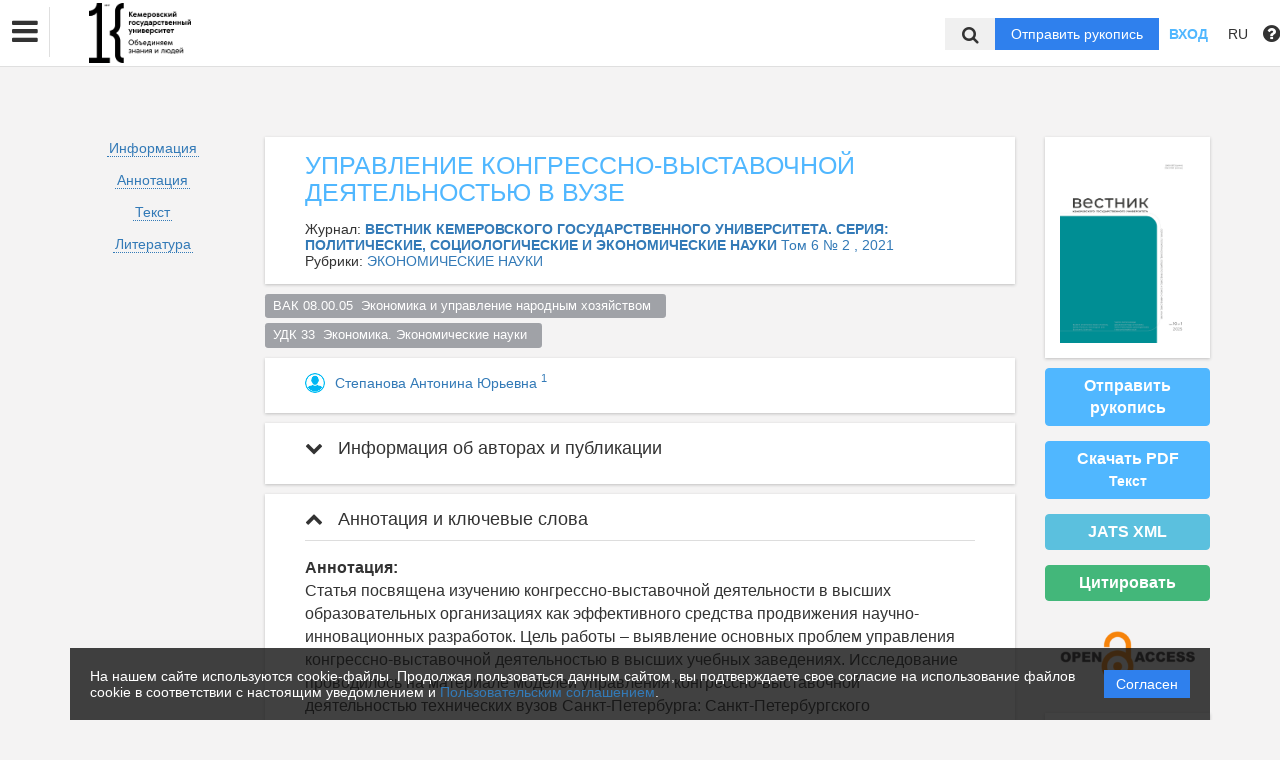

--- FILE ---
content_type: text/html; charset=UTF-8
request_url: https://vestnik-hss.kemsu.ru/ru/nauka/article/45589/view
body_size: 42116
content:
<!DOCTYPE html>
<html lang="ru">
<head lang="en">
    <meta charset="UTF-8">
    <meta http-equiv="X-UA-Compatible" content="IE=edge">
    <meta name="viewport" content="width=device-width, initial-scale=1">
    <title>
                    Управление конгрессно-выставочной деятельностью в вузе
                                Кемеровский государственный университет -
                Эдиторум - Editorum
    </title>

            <link rel="shortcut icon" href="/upload/21232f297a57a5a743894a0e4a801fc3/domain/favicon/d8e68e64ab3665809e85f7e3ad6b7f2a.png" type="image/png">
    

    <link href="https://fonts.googleapis.com/css?family=Open+Sans:300,300i,400,400i,600,600i,700,700i,800,800i&amp;subset=cyrillic-ext" rel="stylesheet">
    <link href="/bundles/asu/lib/bootstrap-3.3.5-dist/css/bootstrap.min.css" rel="stylesheet">
    <link href="/bundles/journals/css/journals.css" rel="stylesheet">
    <link href="/bundles/asu/css/bframe.css" rel="stylesheet">
    <link href="/bundles/asutemplate/Base/css/bootstrap-select.min.css" rel="stylesheet">
    <script src="/bundles/asu/js/jquery-2.1.3.min.js"></script>
    <script src="/bundles/asu/js/typeahead.min.js"></script>
    <script src="/bundles/asu/js/lib.js"></script>
        <meta name="dc.identifier" content="doi:10.21603/2500-3372-2021-6-2-274-279"/>
    <script src="https://crossmark-cdn.crossref.org/widget/v2.0/widget.js"></script>
    <link href="/bundles/journals/css/article.css" rel="stylesheet">
    <style>
        li.spaced{
            margin-bottom: 1em;
        }
    </style>
    <!-- OPEN GRAPH -->
    <meta property="og:title" content="Управление конгрессно-выставочной деятельностью в вузе" />
    <meta property="og:type" content="article" />

            <meta property="og:image" content="https://vestnik-hss.kemsu.ru/upload/d80a60b3bd6acf83f2a90fd072672c28/journals/cover/0c0b91ad055a99a7a645ec0598720e46.jpeg" />
        <meta property="twitter:image" content="https://vestnik-hss.kemsu.ru/upload/d80a60b3bd6acf83f2a90fd072672c28/journals/cover/0c0b91ad055a99a7a645ec0598720e46.jpeg" />
    
    <!--<meta property="og:image:width" content="1500" />
    <meta property="og:image:height" content="830" />-->
    <meta property="og:image:type" content="image/jpeg" />
    <meta name="twitter:card" content="summary_large_image" />

            <meta property="og:site_name" content="Вестник Кемеровского государственного университета. Серия: Политические, социологические и экономические науки">
                            <meta property="article:author" content="Степанова Антонина Юрьевна">
                        <meta property="article:published_time" content="2021-08-13">
    
    <!-- CITATIONS -->
    <meta name="citation_doi" content="doi:10.21603/2500-3372-2021-6-2-274-279"/>
    <meta name="citation_title" content="Управление конгрессно-выставочной деятельностью в вузе">
                                <meta name="citation_author" content="Степанова Антонина Юрьевна">
                            <meta name="citation_publication_date" content="2021/08/13">
                <meta name="citation_journal_title" content="Вестник Кемеровского государственного университета. Серия: Политические, социологические и экономические науки">
            <meta name="citation_volume" content="6">
    <meta name="citation_issue" content="2 ">
    
        <meta name="citation_firstpage" content="274">
            <meta name="citation_lastpage" content="279">
    
                                        <meta name="citation_pdf_url" content="https://vestnik-hss.kemsu.ru/ru/storage/download/74446">
                            <link rel="stylesheet" href="/bundles/journals/css/new-front.css">
</head>

<body>
    <!-- Yandex.Metrika counter -->
<script type="text/javascript" >
   (function(m,e,t,r,i,k,a){m[i]=m[i]||function(){(m[i].a=m[i].a||[]).push(arguments)};
   m[i].l=1*new Date();k=e.createElement(t),a=e.getElementsByTagName(t)[0],k.async=1,k.src=r,a.parentNode.insertBefore(k,a)})
   (window, document, "script", "https://mc.yandex.ru/metrika/tag.js", "ym");
 
   ym(73516117, "init", {
        clickmap:true,
        trackLinks:true,
        accurateTrackBounce:true
   });
</script>
<noscript><div><img src="https://mc.yandex.ru/watch/73516117" style="position:absolute; left:-9999px;" alt="" /></div></noscript>
<!-- /Yandex.Metrika counter -->
<div class="l-wrapper">
    <header id="position_top" class="header" style="display:none;">
        <div class="container">
                                                                                                                                                                                                                                                                                                <div class="row">
                <div class="col-xs-4 col-sm-2 header-logo">
                                                                        <a href="/"><img src="/upload/21232f297a57a5a743894a0e4a801fc3/domain/logo/5364a94710071e30a9d53f4b1946b54f.png" alt=""></a>
                                                            </div>
                <div class="col-xs-8 col-sm-4 header-personal col-sm-push-6 dropdown">
                                            <div class="personal-links">
                            <span data-id="login-popup">Вход</span>
                        </div>
                        <img class="personal-image hidden-sm" src="/bundles/journals/images/avatar.png" alt="">
                                                                                                                                                                                                                                                                                                                                                                                                                                                                                        </div>
                <div class="col-xs-12 col-sm-6 header-info col-sm-pull-4">
                                            

<div class="main-nav">
    

                                    
        
                
                            
                    <div class="dropdown">
                            <a class="nav__link dropdown__label" href="#">            Журналы КемГУ
    </a>
            
                            <div class="dropdown__list">
                                    
        
                
                            
                    
                            <a class="nav__link" href="https://vestnik-hss.kemsu.ru/ru/nauka">            Вестник КемГУ. Серия: Гуманитарные и общественные науки
    </a>
            
            
                        
                                    
        
                
                            
                    
                            <a class="nav__link" href="https://vestnik-pses.kemsu.ru/ru/nauka">            Вестник КемГУ. Серия: Политические, социологические и экономические науки
    </a>
            
            
                        
                                    
        
                
                            
                    
                            <a class="nav__link" href="https://vestnik-bees.kemsu.ru/ru/nauka">            Вестник КемГУ. Серия: Биологические, технические науки и науки о Земле
    </a>
            
            
                        
                                    
        
                
                            
                    
                            <a class="nav__link" href="https://www.sibscript.ru">            СибСкрипт (до 17 февраля 2023 г. – Вестник Кемеровского государственного университета)
    </a>
            
            
                        
                                    
        
                
                            
                    
                            <a class="nav__link" href="https://jstrategizing.kemsu.ru/ru/nauka">            Cтратегирование: теория и практика
    </a>
            
            
                        
                                    
        
                
                            
                    
                            <a class="nav__link" href="http://jfrm.ru">            Foods and Raw Materials
    </a>
            
            
                        
                                    
        
                
                            
                    
                            <a class="nav__link" href="https://jsocnet.ru/">            Виртуальная коммуникация и социальные сети
    </a>
            
            
                        
                                    
        
                
                            
                    
                            <a class="nav__link" href="http://fptt.ru/">            Техника и технология пищевых производств
    </a>
            
            
                        
                                    
        
                
                            
                    
                            <a class="nav__link" href="https://moloprom.kemsu.ru">            Молочная промышленность
    </a>
            
            
                        
                                    
        
                
                            
                    
                            <a class="nav__link" href="https://cheese.kemsu.ru">            Сыроделие и маслоделие
    </a>
            
            
                        
                                    
        
                
                            
                    
                            <a class="nav__link" href="https://science-evolution.kemsu.ru/">            Science Evolution
    </a>
            
            
                        
                                </div>
            
            </div>            
                
                                                                                                        </div>
                                                                        

                                                                                                                    </div>
            </div>
        </div>
    </header>

    <div class="cookie-info">
        <div class="cookie-info__container">
            <div class="cookie-info__info-block">
                <div class="cookie-info__text">
                    На нашем сайте используются cookie-файлы. Продолжая пользоваться данным сайтом, вы подтверждаете свое согласие на использование файлов cookie в соответствии с настоящим уведомлением и <a href="/ru/nauka/registration/agreement/" target="_blank">Пользовательским соглашением</a>.
                </div>
                <div class="cookie-info__button-container">
                    <button type="button" class="cookie-button">Согласен</button>
                </div>
            </div>
        </div>
    </div>
    <header id="position_top" class="b_header">
    <nav class="b_nav noprint">
        <div class="nav__left noprint">
            <div class="short-nav">
                <div class="nav-mobile-menu dropdown-toggle" data-toggle="dropdown" role="button" aria-haspopup="true"
                     aria-expanded="false" aria-hidden="true">
                    <i class="fa fa-bars"></i>
                </div>
                <div class="dropdown-menu nav-mobile-menu-inner">
                                            

<div class="main-nav">
    

                                    
        
                
                            
                    <div class="dropdown">
                            <a class="nav__link dropdown__label" href="#">            Журналы КемГУ
    </a>
            
                            <div class="dropdown__list">
                                    
        
                
                            
                    
                            <a class="nav__link" href="https://vestnik-hss.kemsu.ru/ru/nauka">            Вестник КемГУ. Серия: Гуманитарные и общественные науки
    </a>
            
            
                        
                                    
        
                
                            
                    
                            <a class="nav__link" href="https://vestnik-pses.kemsu.ru/ru/nauka">            Вестник КемГУ. Серия: Политические, социологические и экономические науки
    </a>
            
            
                        
                                    
        
                
                            
                    
                            <a class="nav__link" href="https://vestnik-bees.kemsu.ru/ru/nauka">            Вестник КемГУ. Серия: Биологические, технические науки и науки о Земле
    </a>
            
            
                        
                                    
        
                
                            
                    
                            <a class="nav__link" href="https://www.sibscript.ru">            СибСкрипт (до 17 февраля 2023 г. – Вестник Кемеровского государственного университета)
    </a>
            
            
                        
                                    
        
                
                            
                    
                            <a class="nav__link" href="https://jstrategizing.kemsu.ru/ru/nauka">            Cтратегирование: теория и практика
    </a>
            
            
                        
                                    
        
                
                            
                    
                            <a class="nav__link" href="http://jfrm.ru">            Foods and Raw Materials
    </a>
            
            
                        
                                    
        
                
                            
                    
                            <a class="nav__link" href="https://jsocnet.ru/">            Виртуальная коммуникация и социальные сети
    </a>
            
            
                        
                                    
        
                
                            
                    
                            <a class="nav__link" href="http://fptt.ru/">            Техника и технология пищевых производств
    </a>
            
            
                        
                                    
        
                
                            
                    
                            <a class="nav__link" href="https://moloprom.kemsu.ru">            Молочная промышленность
    </a>
            
            
                        
                                    
        
                
                            
                    
                            <a class="nav__link" href="https://cheese.kemsu.ru">            Сыроделие и маслоделие
    </a>
            
            
                        
                                    
        
                
                            
                    
                            <a class="nav__link" href="https://science-evolution.kemsu.ru/">            Science Evolution
    </a>
            
            
                        
                                </div>
            
            </div>            
                
                                                                                                        </div>
                                                                        

                                    </div>
            </div>
            <div class="nav__logo">
                                                            <a href="/"><img src="/upload/21232f297a57a5a743894a0e4a801fc3/domain/logo/5364a94710071e30a9d53f4b1946b54f.png" alt=""></a>
                                                </div>
                            

<div class="main-nav">
    

                                    
        
                
                            
                    <div class="dropdown">
                            <a class="nav__link dropdown__label" href="#">            Журналы КемГУ
    </a>
            
                            <div class="dropdown__list">
                                    
        
                
                            
                    
                            <a class="nav__link" href="https://vestnik-hss.kemsu.ru/ru/nauka">            Вестник КемГУ. Серия: Гуманитарные и общественные науки
    </a>
            
            
                        
                                    
        
                
                            
                    
                            <a class="nav__link" href="https://vestnik-pses.kemsu.ru/ru/nauka">            Вестник КемГУ. Серия: Политические, социологические и экономические науки
    </a>
            
            
                        
                                    
        
                
                            
                    
                            <a class="nav__link" href="https://vestnik-bees.kemsu.ru/ru/nauka">            Вестник КемГУ. Серия: Биологические, технические науки и науки о Земле
    </a>
            
            
                        
                                    
        
                
                            
                    
                            <a class="nav__link" href="https://www.sibscript.ru">            СибСкрипт (до 17 февраля 2023 г. – Вестник Кемеровского государственного университета)
    </a>
            
            
                        
                                    
        
                
                            
                    
                            <a class="nav__link" href="https://jstrategizing.kemsu.ru/ru/nauka">            Cтратегирование: теория и практика
    </a>
            
            
                        
                                    
        
                
                            
                    
                            <a class="nav__link" href="http://jfrm.ru">            Foods and Raw Materials
    </a>
            
            
                        
                                    
        
                
                            
                    
                            <a class="nav__link" href="https://jsocnet.ru/">            Виртуальная коммуникация и социальные сети
    </a>
            
            
                        
                                    
        
                
                            
                    
                            <a class="nav__link" href="http://fptt.ru/">            Техника и технология пищевых производств
    </a>
            
            
                        
                                    
        
                
                            
                    
                            <a class="nav__link" href="https://moloprom.kemsu.ru">            Молочная промышленность
    </a>
            
            
                        
                                    
        
                
                            
                    
                            <a class="nav__link" href="https://cheese.kemsu.ru">            Сыроделие и маслоделие
    </a>
            
            
                        
                                    
        
                
                            
                    
                            <a class="nav__link" href="https://science-evolution.kemsu.ru/">            Science Evolution
    </a>
            
            
                        
                                </div>
            
            </div>            
                
                                                                                                        </div>
                                                                        

                        <label for="showSearchbar" class="nav__link hidden">Поиск</label>

                                </div>
        <div class="nav__right">
            <div class="top-search">
                <form action="/ru/nauka/search" method="get">
                    <input id="searchBar" name="search" class="nav__input hidden top-search-input" placeholder="Поиск по публикациям"
                           value="" type="text">
                    <button class="fa fa-search top-search-button"></button>
                </form>
            </div>
            <!-- <div class="nav__searchbar hidden">
              <input id="searchBar" type="text" class="nav__input" placeholder="Найти публикацию">
              <div class="nav__overlay">
                <div class="nav__block flex flex--center flex--jcsb">
                  <a href="">Расширенный поиск</a>
                  <a href="">X</a>
                </div>
              </div>
            </div> -->
            <a href="/ru/nauka/user/pubs/all" id="navRequest" class="nav__button hidden">Отправить рукопись</a>
            <div class="nav__link">
                                    <span class="login-btn" data-id="login-popup">Вход</span>
                            </div>
            <div class="dropdown dropdown-language">
    <span class="nav__link dropdown-toggle" data-toggle="dropdown" role="button" aria-haspopup="true" aria-expanded="false">
                    RU
            </span>
    <ul class="dropdown-menu user-menu">
                            
                    
                        <li>
                                    <a class="nav__link lang-switch active"
               href="/ru/nauka/article/45589/view">
                Русский
            </a>
            </li>
                    
                        <li>
                                    <a class="nav__link lang-switch "
               href="/en/nauka/article/45589/view">
                English
            </a>
            </li>
            </ul>
</div>
<script>
(function initializeLangSwitchHashPreservation() {
    // Guard: only register listeners once even if template is included multiple times
    if (window.__langSwitchHashPreservationInitialized) {
        return;
    }
    window.__langSwitchHashPreservationInitialized = true;

    function updateLangSwitchLinksHash() {
        var hash = window.location.hash || '';
        var links = document.querySelectorAll('.lang-switch');
        for (var i = 0; i < links.length; i++) {
            var link = links[i];
            if (!link || !link.href) {
                continue;
            }

            // Replace any existing hash (prevents double-appending and keeps it up-to-date)
            var baseHref = link.href.split('#')[0];
            link.href = hash ? baseHref + hash : baseHref;
        }
    }

    // Wait for DOM to be fully loaded to ensure all lang-switch links exist
    if (document.readyState === 'loading') {
        document.addEventListener('DOMContentLoaded', updateLangSwitchLinksHash);
    } else {
        // DOM already loaded (e.g., script loaded dynamically)
        updateLangSwitchLinksHash();
    }

    // Keep links in sync when hash changes after page load (tabs/anchors/back-forward)
    window.addEventListener('hashchange', updateLangSwitchLinksHash);
})();
</script>

            <span class="instruction-header"><span data-id="popup-instructions"><i class="fa fa-question-circle"></i></span></span>
        </div>
    </nav>
    <div class="b_nav nav-mobile">
        <div class="nav-mobile-left">
            <div class="nav-mobile-menu dropdown-toggle" data-toggle="dropdown" role="button" aria-haspopup="true"
                 aria-expanded="false" aria-hidden="true">
                <i class="fa fa-bars"></i>
            </div>
            <div class="dropdown-menu nav-mobile-menu-inner">
                                    

<div class="main-nav">
    

                                    
        
                
                            
                    <div class="dropdown">
                            <a class="nav__link dropdown__label" href="#">            Журналы КемГУ
    </a>
            
                            <div class="dropdown__list">
                                    
        
                
                            
                    
                            <a class="nav__link" href="https://vestnik-hss.kemsu.ru/ru/nauka">            Вестник КемГУ. Серия: Гуманитарные и общественные науки
    </a>
            
            
                        
                                    
        
                
                            
                    
                            <a class="nav__link" href="https://vestnik-pses.kemsu.ru/ru/nauka">            Вестник КемГУ. Серия: Политические, социологические и экономические науки
    </a>
            
            
                        
                                    
        
                
                            
                    
                            <a class="nav__link" href="https://vestnik-bees.kemsu.ru/ru/nauka">            Вестник КемГУ. Серия: Биологические, технические науки и науки о Земле
    </a>
            
            
                        
                                    
        
                
                            
                    
                            <a class="nav__link" href="https://www.sibscript.ru">            СибСкрипт (до 17 февраля 2023 г. – Вестник Кемеровского государственного университета)
    </a>
            
            
                        
                                    
        
                
                            
                    
                            <a class="nav__link" href="https://jstrategizing.kemsu.ru/ru/nauka">            Cтратегирование: теория и практика
    </a>
            
            
                        
                                    
        
                
                            
                    
                            <a class="nav__link" href="http://jfrm.ru">            Foods and Raw Materials
    </a>
            
            
                        
                                    
        
                
                            
                    
                            <a class="nav__link" href="https://jsocnet.ru/">            Виртуальная коммуникация и социальные сети
    </a>
            
            
                        
                                    
        
                
                            
                    
                            <a class="nav__link" href="http://fptt.ru/">            Техника и технология пищевых производств
    </a>
            
            
                        
                                    
        
                
                            
                    
                            <a class="nav__link" href="https://moloprom.kemsu.ru">            Молочная промышленность
    </a>
            
            
                        
                                    
        
                
                            
                    
                            <a class="nav__link" href="https://cheese.kemsu.ru">            Сыроделие и маслоделие
    </a>
            
            
                        
                                    
        
                
                            
                    
                            <a class="nav__link" href="https://science-evolution.kemsu.ru/">            Science Evolution
    </a>
            
            
                        
                                </div>
            
            </div>            
                
                                                                                                        </div>
                                                                        

                            </div>
        </div>
        <div class="nav-mobile-right">
            <div class="nav__link nav-mobile-user">
                                    <span class="login-btn" data-id="login-popup">Вход</span>
                            </div>
            <div class="dropdown dropdown-language">
    <span class="nav__link dropdown-toggle" data-toggle="dropdown" role="button" aria-haspopup="true" aria-expanded="false">
                    RU
            </span>
    <ul class="dropdown-menu user-menu">
                            
                    
                        <li>
                                    <a class="nav__link lang-switch active"
               href="/ru/nauka/article/45589/view">
                Русский
            </a>
            </li>
                    
                        <li>
                                    <a class="nav__link lang-switch "
               href="/en/nauka/article/45589/view">
                English
            </a>
            </li>
            </ul>
</div>
<script>
(function initializeLangSwitchHashPreservation() {
    // Guard: only register listeners once even if template is included multiple times
    if (window.__langSwitchHashPreservationInitialized) {
        return;
    }
    window.__langSwitchHashPreservationInitialized = true;

    function updateLangSwitchLinksHash() {
        var hash = window.location.hash || '';
        var links = document.querySelectorAll('.lang-switch');
        for (var i = 0; i < links.length; i++) {
            var link = links[i];
            if (!link || !link.href) {
                continue;
            }

            // Replace any existing hash (prevents double-appending and keeps it up-to-date)
            var baseHref = link.href.split('#')[0];
            link.href = hash ? baseHref + hash : baseHref;
        }
    }

    // Wait for DOM to be fully loaded to ensure all lang-switch links exist
    if (document.readyState === 'loading') {
        document.addEventListener('DOMContentLoaded', updateLangSwitchLinksHash);
    } else {
        // DOM already loaded (e.g., script loaded dynamically)
        updateLangSwitchLinksHash();
    }

    // Keep links in sync when hash changes after page load (tabs/anchors/back-forward)
    window.addEventListener('hashchange', updateLangSwitchLinksHash);
})();
</script>
        </div>
        <div class="nav-mobile-logo nav__logo">
                                                <a href="/"><img src="/upload/21232f297a57a5a743894a0e4a801fc3/domain/logo/5364a94710071e30a9d53f4b1946b54f.png" alt=""></a>
                                    </div>
        <div class="nav-mobile-bottom">
            <form action="/ru/nauka/search" method="get">
                <input id="searchBar" name="search" class="nav__input" placeholder="Поиск по публикациям"
                       value="" type="text">
            </form>
            <a href="/ru/nauka/user/pubs/all" id="navRequest" class="nav__button">Отправить рукопись</a>
        </div>
    </div>
</header>

        <div class="content container">
                                    
    <div class="row article-page">
                        <div class="col-sm-3 col-md-2 col-xs-12">
            <div class="article-sidebar visible-sm visible-xs">
                <div class="content-block info-block article-cover">
                                            <img src="/upload/d80a60b3bd6acf83f2a90fd072672c28/journals/cover/0c0b91ad055a99a7a645ec0598720e46.jpeg" alt="            Управление конгрессно-выставочной деятельностью в вузе
    ">
                                    </div>
                                    <a href="/ru/nauka/user/pubs/all" class="btn btn-primary">Отправить рукопись</a>
                                                                            <a class="btn btn-primary" href="/ru/storage/download/74446" target="_blank" download="">Скачать PDF<br>
                                    <small>Текст</small></a>
                                                                
                                            <div class="btn btn-success" id="citate-btn" data-toggle="modal" data-target="#citate-modal">Цитировать</div>
                                        <div class="btn btn-info" id="citedby-btn" data-toggle="modal" data-target="#citedByModal">Цитирований: <span id="citedByCnt-m" class="fa fa-spinner fa-spin"></span></div>
                                                <br>
            </div>
            <ul class="list-unstyled article-navigation">
                <li><a href="#article-info">Информация</a></li>
                                    <li><a href="#article-annotation">Аннотация</a></li>
                                                                    <li><a href="#article-text">Текст</a></li>
                                                    <li><a href="#article-references">Литература</a></li>
                                                <li>
                                </li>
            </ul>
                        <div class="article-sidebar visible-sm visible-xs">
                <div class="article-cover-access">
                                                                                                                                                                                                                                                                                                    <a  href="https://www.budapestopenaccessinitiative.org/read" target="_blank">
                                <!--<img src="/bundles/journals/images/lg-elibrary.svg" alt="Elibrary">-->
                                                                    <img src="/bundles/asu/images/scihubs/openaccess.png" alt="" />
                                                            </a>
                                                                                                                                                                                                                                                                                                                                    </div>
                                                        
        <div class="content-block info-block logotips-block">
                                <a class="logo-block-item" href="https://elibrary.ru/title_about.asp?id=60508" target="_blank">
                <!--<img src="/bundles/journals/images/lg-elibrary.svg" alt="Elibrary">-->
                                    <img src="/bundles/asu/images/scihubs/elibrary.png" alt="" />
                            </a>
                                            <a class="logo-block-item" href="https://elibrary.ru/title_profile.asp?id=60508" target="_blank">
                <!--<img src="/bundles/journals/images/lg-elibrary.svg" alt="Elibrary">-->
                                    <img src="/bundles/asu/images/scihubs/rinc.png" alt="" />
                            </a>
                                            <a class="logo-block-item" href="http://arhvak.minobrnauki.gov.ru/87" target="_blank">
                <!--<img src="/bundles/journals/images/lg-elibrary.svg" alt="Elibrary">-->
                                    <img src="/bundles/asu/images/scihubs/vak.png" alt="" />
                            </a>
                                            <a class="logo-block-item" href="https://search.crossref.org/" target="_blank">
                <!--<img src="/bundles/journals/images/lg-elibrary.svg" alt="Elibrary">-->
                                    <img src="/bundles/asu/images/scihubs/crossref.png" alt="" />
                            </a>
                                            <a class="logo-block-item" href="https://socionet.ru/collection.xml?h=spz:neicon:vestnik-pses" target="_blank">
                <!--<img src="/bundles/journals/images/lg-elibrary.svg" alt="Elibrary">-->
                                    <img src="/bundles/asu/images/scihubs/socionet.png" alt="" />
                            </a>
                                                                                    <a class="logo-block-item" href="https://cyberleninka.ru/journal/n/vestnik-kemerovskogo-gosudarstvennogo-universiteta-seriya-politicheskie-sotsiologicheskie-i-ekonomicheskie-nauki?i=1147221" target="_blank">
                <!--<img src="/bundles/journals/images/lg-elibrary.svg" alt="Elibrary">-->
                                    <img src="/bundles/asu/images/scihubs/cyberleninka.png" alt="" />
                            </a>
                                            <a class="logo-block-item" href="https://app.dimensions.ai/discover/publication?and_facet_source_title=jour.1320808" target="_blank">
                <!--<img src="/bundles/journals/images/lg-elibrary.svg" alt="Elibrary">-->
                                    <img src="/bundles/asu/images/scihubs/dimensions.png" alt="" />
                            </a>
                                            <a class="logo-block-item" href="https://www.scilit.net/sources/85546" target="_blank">
                <!--<img src="/bundles/journals/images/lg-elibrary.svg" alt="Elibrary">-->
                                    <img src="/bundles/asu/images/scihubs/scilit.png" alt="" />
                            </a>
                                            <a class="logo-block-item" href="https://www.lens.org/lens/search/scholar/analysis?p=0&amp;n=10&amp;s=date_published&amp;d=%2B&amp;f=false&amp;e=false&amp;l=en&amp;authorField=author&amp;dateFilterField=publishedYear&amp;orderBy=%2Bdate_published&amp;presentation=false&amp;preview=true&amp;stemmed=true&amp;useAuthorId=false&amp;sourceTitle.must=Bulletin%20of%20Kemerovo%20State%20University.%20Series:%20Political,%20Sociological%20and%20Economic%20sciences&amp;publisher.must=Kemerovo%20State%20University" target="_blank">
                <!--<img src="/bundles/journals/images/lg-elibrary.svg" alt="Elibrary">-->
                                    <img src="/bundles/asu/images/scihubs/lens.png" alt="" />
                            </a>
                                            <a class="logo-block-item" href="https://www.doaj.org/toc/2542-1190" target="_blank">
                <!--<img src="/bundles/journals/images/lg-elibrary.svg" alt="Elibrary">-->
                                    <img src="/bundles/asu/images/scihubs/doaj.png" alt="" />
                            </a>
                        </div>
    
            </div>
                    </div>
        <div class="clearfix visible-xs"></div>
        <div class="col-sm-9 col-md-8 article-page-content">
            <div class="content-block info-block">
                <div class="entity-title">
                                                        УПРАВЛЕНИЕ КОНГРЕССНО-ВЫСТАВОЧНОЙ ДЕЯТЕЛЬНОСТЬЮ В ВУЗЕ
    
                    
                                    </div>
                                    <div class="">Журнал: <a href="/ru/nauka/journal/110/view"><b>            ВЕСТНИК КЕМЕРОВСКОГО ГОСУДАРСТВЕННОГО УНИВЕРСИТЕТА. СЕРИЯ: ПОЛИТИЧЕСКИЕ, СОЦИОЛОГИЧЕСКИЕ И ЭКОНОМИЧЕСКИЕ НАУКИ
    </b></a>
                                                                                    <a href="/ru/nauka/issue/2769/view">
                                     Том 6 № 2
                                                                                                    , 2021</a>
                                                                        </div>
                                                    <div class="">Рубрики: <a href="/ru/nauka/journal/rubric/2019/view">            ЭКОНОМИЧЕСКИЕ НАУКИ
    </a>
                    </div>
                            </div>
                            <div class="classifs-tags">
                                        <div>
                                                    <a href="#" class="label label-default">ВАК 08.00.05  Экономика и управление народным хозяйством  </a>
                                            </div>
                    
                                        <div>
                                                    <a href="#" class="label label-default">УДК 33  Экономика. Экономические науки  </a>
                                            </div>
                    
                    
                    
                    
                    
                    
                </div>
                                        <div class="content-block info-block">
                                            <div class="author-list-item">
                                                            <img class="avatar" src="/bundles/journals/images/author.jpg">
                                                        <div class="info">
                                <a href="/ru/nauka/author/606231/view" target="_blank"><span class="name">
                                                    Степанова Антонина Юрьевна
    
                                    </span></a>
                                                                    <a href="#author1"><sup class="author-id" data-toggle="collapse" data-target="#collapse-1">1</sup></a>
                                                                                                                                                                                                                            </div>
                        </div>
                                    </div>
            
            <div class="panel-group" id="accordion">
                <div class="anchor-id" id="article-info"></div>
                <div class="article-info content-block info-block">
                    <div class="panel panel-article">
                        <div class="panel-heading panel-article-heading">
                            <div class="panel-title panel-article-title">
                                <a class="collapsed" data-toggle="collapse" data-parent="#accordion" href="#collapse-1">
                                    <span class="fa fa-chevron-up"></span>
                                    Информация об авторах и публикации
                                </a>
                            </div>
                        </div>
                        <div id="collapse-1" class="panel-collapse collapse">
                            <div class="panel-body panel-article-body">
                                <div class="article-info-row">
                                                                                                                        <div class="key"><b>Авторы:</b></div>
                                            <div class="value">
                                                                                                                            <div class="person-item">
                                                <div class="anchor-id" id="author1">
                                                    1.&nbsp;
                                                                                                                                                                        <span>
                                                                
Санкт-Петербургский политехнический университет Петра Великого
<br>
            <br>
                                                            </span>
                                                                                                                                                                                                                            
            
    Санкт-Петербург, Россия


                                                                                                    </div>
                                            </div>
                                                                                                                            </div>
                                                                                                            </div>

                                
                                <div class="article-info-row">
                                    <div class="key"><b>Тип:</b></div>
                                    <div class="value">
                                        Статья
                                    </div>
                                </div>
                                                                                                    <div class="article-info-row">
                                        <div class="key"><b>DOI:</b></div>
                                        <div class="value">
                                            <a class="long-row" href="https://doi.org/10.21603/2500-3372-2021-6-2-274-279" target="_blank">https://doi.org/10.21603/2500-3372-2021-6-2-274-279</a>
                                        </div>
                                    </div>
                                                                
                                <div class="article-info-row">
                                                                        <div class="key"><b>Страницы:</b></div>
                                    <div class="value">
                                            с 274
                                            по 279
                                    </div>
                                                                    </div>

                                <div class="article-info-row">
                                    <div class="key"><b>Статус:</b></div>
                                    <div class="value">
                                                                                <span class="label label-success ">
                                                        Опубликован
    
                                        </span>
                                                                            </div>
                                </div>

                                                                                                                                    
                                                                                                                                    
                                                                                                                                    

                                
                                

                                                                    <div class="article-info-row">
                                        <div class="key"><b>Получено:</b></div>
                                        <div class="value">21.06.2021</div>
                                    </div>
                                
                                                                    <div class="article-info-row">
                                        <div class="key"><b>Одобрено:</b></div>
                                        <div class="value">12.07.2021</div>
                                    </div>
                                
                                                                    <div class="article-info-row">
                                        <div class="key"><b>Опубликовано:</b></div>
                                        <div class="value">13.08.2021</div>
                                    </div>
                                

                                <div class="article-info-row">
                                                                        <div class="key"><b>Классификаторы:</b></div>
                                        <div class="value">
                                                                                            ВАК 08.00.05   Экономика и управление народным хозяйством  <br>
                                            
                                                                                            УДК 33  Экономика. Экономические науки  <br>
                                            
                                            
                                            
                                            
                                            
                                                                                    </div>
                                                                    </div>
                                <div class="article-info-row">
                                    <div class="key"><b>Язык материала:</b></div>
                                    <div class="value">
                                                    русский    
                                    </div>
                                </div>

                                                                        <div class="article-info-row">
                                        <div class="key"><b>Ключевые слова:</b></div>
                                        <div class="value">
                                                        университет, управление инновациями, инновационная деятельность, конгресс, выставка, механизм управления
    
                                        </div>
                                    </div>
                                                                                                        </div>
                            </div>
                        </div>
                    </div>
                                            <div class="anchor-id" id="article-annotation"></div>
                        <div class="content-block info-block">
                            <div class="panel panel-article">
                                <div class="panel-heading panel-article-heading">
                                    <div class="panel-title panel-article-title">
                                        <a data-toggle="collapse" data-parent="#accordion" href="#collapse-2">
                                            <span class="fa fa-chevron-up"></span>
                                            Аннотация и ключевые слова
                                        </a>
                                    </div>
                                </div>
                                <div id="collapse-2" class="panel-collapse collapse in">
                                    <div class="panel-body panel-article-body">
                                        <div class="article-text words-wrap">
                                                <b>Аннотация:</b><br>
                                                            Статья посвящена изучению конгрессно-выставочной деятельности в высших образовательных организациях как эффективного средства продвижения научно-инновационных разработок. Цель работы – выявление основных проблем управления конгрессно-выставочной деятельностью в высших учебных заведениях. Исследование проводилось на материале моделей управления конгрессно-выставочной деятельностью технических вузов Санкт-Петербурга: Санкт-Петербургского политехнического университета Петра Великого, Санкт-Петербургского горного университета и Национального исследовательского университета информационных технологий, механики и оптики. Сформулированы рекомендации, принципы управления конгрессно-выставочной деятельностью для технических вузов. Описана модель, охватывающая число технологических способов осуществления конгрессной деятельности организаций. Рассмотрены формы научной деятельности, изучены управленческие структуры международных служб и нормативные документы для осуществления управления. Выделены такие проблемы, связанные с управлением конгрессно-­выставочной деятельностью, как недостаточная нормативная база для осуществления управления; отсутствие отдельной службы, ответственной за данный вид деятельности; низкий уровень языковой подготовки и навыков межкультурной коммуникации студентов, части профессорско-преподавательского состава и сотрудников; недостаточное мотивационно-стимулирующее обеспечение; отсутствие инициативы со стороны профессорско-­преподавательского состава, сотрудников и студентов; недостаточное информирование студентов и профессорско-преподавательского состава о возможностях участия в научных мероприятиях; недостаток знаний у части сотрудников основных аспектов управления конгрессной и научной деятельностью. Сформулирован вывод о взаимосвязи вышеперечисленных проблем и необходимости их комплексного решения.
    <br><br>
                                        </div>
                                                                                    <div class="article-text words-wrap">
                                                <b>Ключевые слова:</b><br>
                                                            университет, управление инновациями, инновационная деятельность, конгресс, выставка, механизм управления
    
                                            </div>
                                                                            </div>
                                </div>
                            </div>
                        </div>
                                                                <div class="anchor-id" id="article-text"></div>
                        <div class="content-block info-block">
                            <div class="panel panel-article">
                                <div class="panel-heading panel-article-heading">
                                    <div class="panel-title panel-article-title">
                                        <a data-toggle="collapse" data-parent="#accordion" href="#collapse-3">
                                            <span class="fa fa-chevron-up"></span>
                                            Текст
                                        </a>
                                    </div>
                                </div>
                                <div id="collapse-3" class="panel-collapse collapse in">
                                    <div class="panel-body panel-article-body">
                                        <div class="content-files">
                                                                                                
                                                Текст  (PDF): <a class="label label-primary" href="/ru/storage/viewWindow/74446" target="_blank">Читать</a>
                                                <a class="label label-success" href="/ru/storage/download/74446" target="_blank" download="">Скачать</a><br>

                                                                                    </div>
                                                                                <div class="article-text words-wrap">
                                            
                                        </div>
                                    </div>
                                </div>
                            </div>
                        </div>
                                        
    <div class="anchor-id" id="article-references"></div>
    <div class="content-block info-block">
        <div class="panel panel-article">
            <div class="panel-heading panel-article-heading">
                <div class="panel-title panel-article-title">
                    <a data-toggle="collapse" data-parent="#accordion" href="#collapse-4">
                        <span class="fa fa-chevron-up"></span>
                        Список литературы
                    </a>
                </div>
            </div>
            <div id="collapse-4" class="panel-collapse collapse in">
                <div class="panel-body panel-article-body">
                    <div class="article-text words-wrap">
                                                    <p id="reference-item">1. Романова И. М., Левченко И. Н. Понятие и виды выставочно-конгрессной деятельности // Экономика и предпринимательство. 2015. № 3. С. 927-931.</p>
                                                    <p id="reference-item">2. Воронова О. В., Лящук А. С., Смирнова С. А., Белокурова М. Э. Конгрессно-выставочная деятельность как сфера внешнеэкономической деятельности // Научный вестник Южного института менеджмента. 2019. № 4. С. 103-108. DOI:<a href="https://doi.org/10.31775/2305-3100-2019-4-103-108" target="_blank">https://doi.org/10.31775/2305-3100-2019-4-103-108</a></p>
                                                    <p id="reference-item">3. Аселедченко О. М. Развитие выставочно-ярмарочной и конгрессной деятельностей в условиях конкурентной борьбы и увеличении потребностей // Молодой ученый. 2017. № 2. С. 358-361.</p>
                                                    <p id="reference-item">4. Грядов В. А. Состояние и перспективы развития выставочной деятельности в России // Архитектон: известия вузов. 2005. № 2. Режим доступа: <a href="http://archvuz.ru/2005_2/21/" target="_blank">http://archvuz.ru/2005_2/21/</a> (дата обращения: 15.01.2021).</p>
                                                    <p id="reference-item">5. Зыкова Н. В. Исследование подходов к оценке эффективности деятельности организаций // Экономика и менеджмент инновационных технологий. 2014. № 12. Режим доступа: <a href="https://ekonomika.snauka.ru/2014/12/6529" target="_blank">https://ekonomika.snauka.ru/2014/12/6529</a> (дата обращения: 15.01.2021).</p>
                                                    <p id="reference-item">6. Лавреникова М. А. Актуализация проблемы оценки эффективности организации конгрессно-выставочных мероприятий в г. Санкт-Петербурге // Экономика и управление: анализ тенденций и перспектив развития. 2016. № 29. С. 111-116.</p>
                                                    <p id="reference-item">7. Карнаухова В. К., Краковская Т. А. Сервисная деятельность. 2-е изд. М.: МарТ; Ростов н/Д.: МарТ, 2008. 254 с.</p>
                                                    <p id="reference-item">8. Рубинштейн Е. Д., Блинова О. Н. Выставочная деятельность за рубежом: анализ и перспективы развития // Теория и практика общественного развития. 2015. № 5. С. 45-48.</p>
                                                    <p id="reference-item">9. Евтеев М. А. Развитие выставочной деятельности на территории Российской Федерации // Экономика и предпринимательство. 2012. № 4. С. 156-158.</p>
                                                    <p id="reference-item">10. Осовцев В. А., Улановская О. Н. Определение цены выставочной площади в зависимости от качества экспомероприятий // Практический маркетинг. 2017. № 10. С. 30-40.</p>
                                                    <p id="reference-item">11. Куркина Н. И. Формирование и развитие интегрированных организационных структур выставочного маркетинга: дис. … канд. экон. наук. Ростов н/Д., 2011. 176 с.</p>
                                                    <p id="reference-item">12. Кушнарева И. Ю., Гомилевская Г. А. Перспективы развития конгрессно-выставочной деятельности в Приморском крае и создания конгресс-бюро в г. Владивостоке // Современные проблемы науки и образования. 2014. № 6. Режим доступа: <a href="http://www.science-education.ru/ru/article/view?id=16333" target="_blank">http://www.science-education.ru/ru/article/view?id=16333</a> (дата обращения: 15.01.2021).</p>
                                                    <p id="reference-item">13. Александрова Н. В., Филоненко И. К. Выставочный менеджмент: стратегии управления и маркетинговые коммуникации. М.: ПРОЭКСПО, 2006. 382 с.</p>
                                                    <p id="reference-item">14. Архипова О. В. Конгрессно-выставочная деятельность. СПб.: СПбГИЭУ, 2010. 184 с.</p>
                                                    <p id="reference-item">15. Критсотакис Я. Г. Торговые ярмарки и выставки. Техника участия и коммуникации. М.: Ось-89, 1997. 224 с.</p>
                                                    <p id="reference-item">16. Петелин В. Г. Основы менеджмента выставочной деятельности. М.: ЮНИТИ-Дана, 2015. 447 с.</p>
                                                    <p id="reference-item">17. Улицкий М. П. Оценка эффективности деятельности предприятий. М.: Транспорт, 2014. 143 с.</p>
                                                    <p id="reference-item">18. Харин А. А. Инновационная деятельность как важнейшая составляющая региональной научно-технической политики. М.: Изд-во Всемирного технологического университета. 2014. 216 с.</p>
                                                    <p id="reference-item">19. Шибина М. А., Морозко Н. И. Оценка эффективности деятельности предприятия // Наука. 2015. Т. 7. № 2. Режим доступа: <a href="https://naukovedenie.ru/PDF/118EVN215.pdf" target="_blank">https://naukovedenie.ru/PDF/118EVN215.pdf</a> (дата обращения: 17.01.2021). DOI:<a href="https://doi.org/10.15862/118EVN215" target="_blank">https://doi.org/10.15862/118EVN215</a></p>
                                                    <p id="reference-item">20. Карлина М. М. Значение конгрессной и выставочной деятельности в формировании инновационного имиджа региона // Вестн. Астрахан. гос. техн. ун-та. Сер.: Экономика. 2013. № 2. С. 188-193.</p>
                                                    <p id="reference-item">21. Зуева С. В. Оптимизация расходов на реализацию выставочно-конгрессной деятельности органов исполнительной власти региона // Финансовая экономика и современное государство / под ред. Л. Б. Парфеновой. Ярославль: ЯрГУ, 2016. С. 45-53.</p>
                                                    <p id="reference-item">22. Глебова Г. Ф. Классический университет и общеобразовательная школа в открытой региональной системе непрерывного образования: актуальные проблемы взаимодействия // Непрерывное образование: ХХI век. 2014. № 1. С. 119-134.</p>
                                                    <p id="reference-item">23. Окрепилов В. В. Интеграция академической и вузовской науки в инновационном процессе // Научно-технические ведомости СПбГПУ. 2010. № 4. С. 20-23.</p>
                                                    <p id="reference-item">24. Певзнер М. Н., Ширин А. Г. Международная деятельность вуза как средство интернационализации вузовской науки // Успехи современного естествознания. 2007. № 12. С. 85-87.</p>
                                                    <p id="reference-item">25. Степанова А. Ю., Кичигин О. Э. Аспекты и проблемы управления конгрессно-выставочной деятельностью в СПбПУ // Цифровая экономика, умные инновации и технологии: сб. тр. Нац. (Всерос.) науч.-практ. конф. с зарубежным участием. (Санкт-Петербург, 18-20 апреля 2021 г.) СПб., 2021. C. 577-580. DOI:<a href="https://doi.org/10.18720/IEP/2021.1/185" target="_blank">https://doi.org/10.18720/IEP/2021.1/185</a></p>
                                                    <p id="reference-item">26. Степанова А. Ю., Кичигин О. Э. Эффективность конгрессно-выставочной деятельности университета в области инновационного развития региона // Актуальные проблемы экономики и менеджмента. 2021. № 1. С. 132-137.</p>
                                            </div>
                </div>
            </div>
        </div>
    </div>

                                                        </div>
                                                                                                                                                                                                                                    <div class="center-block">
                        <a href="https://creativecommons.org/licenses/by/4.0/deed.ru" target="_blank">
                                <!--<img src="/bundles/journals/images/lg-elibrary.svg" alt="Elibrary">-->
                                                                    <img src="/bundles/asu/images/scihubs/ccby4.png" alt="" />
                                                            <a href="https://creativecommons.org/licenses/by/4.0/deed.ru" target="_blank"
                               data-source="/ru/manage/externallinks/110/Journal/avtypes" data-sourceCache="false" data-pk="ccby4_423c8cb096195398307fd82659dd58bc"
                               data-name="type" >Контент доступен под лицензией Creative Commons Attribution 4.0 International</a>
                        </a>
                    </div>
                    </br>
                                                                                                                                                                                                            <div class="modal fade" tabindex="-1" role="dialog" id="citate-modal">
                <div class="modal-dialog" role="document">
                    <div class="modal-content">
                        <div class="modal-header">
                            <button type="button" class="close" data-dismiss="modal" aria-label="Close"><img src="/bundles/journals/images/close.gif" alt=""></button>
                            <h3 class="modal-title"><b>Цитировать</b></h3>
                        </div>
                        <div class="modal-body">
                            <p>Скопируйте отформатированную библиографическую ссылку через буфер обмена или перейдите по одной из ссылок для импорта в Менеджер библиографий.</p>
                            <div class="clear20"></div>
                            <div class="row">
                                <div class="col-xs-12 col-sm-3">
                                    <ul class="nav tabs-textarea-switcher nav-tabs citate-left-tabs" role="tablist">
                                        <li role="presentation" class="active"><a href="#gost" aria-controls="gost" role="tab" data-toggle="tab">ГОСТ</a></li>
                                        <li role="presentation"><a href="#mla" aria-controls="mla" role="tab" data-toggle="tab" title="Modern Language Association">MLA</a></li>
                                        <li role="presentation"><a href="#apa" aria-controls="apa" role="tab" data-toggle="tab" title="American Psychological Association">APA</a></li>
                                        <li role="presentation"><a href="#chicago" aria-controls="chicago" role="tab" data-toggle="tab">Chicago</a></li>
                                        <li role="presentation"><a href="#wiki" aria-controls="wiki" role="tab" data-toggle="tab">WIKI</a></li>
                                    </ul>
                                </div>

                                        <div class="col-xs-12 col-sm-9">
                                            <div class="tab-content">
                                                <div role="tabpanel" class="tab-pane active" id="gost">
                                                    <ul class="nav nav-tabs citate-top-tabs" role="tablist">
                                                        <li role="presentation" class="active"><a href="#online" aria-controls="online" role="tab" data-toggle="tab">Электронная ссылка</a></li>
                                                        <li role="presentation"><a href="#print" aria-controls="print" role="tab" data-toggle="tab">Печатная ссылка</a></li>
                                                    </ul>
                                                    <div class="tab-content citate-content">
                                                        <div role="tabpanel" class="tab-pane active" id="online">
                                                            Степанова А. Ю.                                                            Управление конгрессно-выставочной деятельностью в вузе //
                                                            Вестник Кемеровского государственного университета. Серия: Политические, социологические и экономические науки.                                                             2021.
                                                            №. 2.                                                            С. 274-279. DOI: https://doi.org/10.21603/2500-3372-2021-6-2-274-279                                                                                                                        (дата обращения: 25.01.2026).
                                                                                                                    </div>
                                                        <div role="tabpanel" class="tab-pane" id="print">
                                                            Степанова А. Ю.                                                            Управление конгрессно-выставочной деятельностью в вузе //
                                                            Вестник Кемеровского государственного университета. Серия: Политические, социологические и экономические науки.                                                             2021.
                                                             №. 2.                                                            С. 274-279. DOI: https://doi.org/10.21603/2500-3372-2021-6-2-274-279                                                        </div>
                                                    </div>
                                                </div>
                                                <div role="tabpanel" class="tab-pane" id="mla">
                                                    <ul class="nav nav-tabs citate-top-tabs" role="tablist">
                                                        <li role="presentation" class="active"><a href="#onlineMla" aria-controls="onlineMla" role="tab" data-toggle="tab">Электронная ссылка</a></li>
                                                        <li role="presentation"><a href="#printMla" aria-controls="printMla" role="tab" data-toggle="tab">Печатная ссылка</a></li>
                                                    </ul>
                                                    <div class="tab-content citate-content">
                                                        <div role="tabpanel" class="tab-pane active" id="onlineMla">
                                                            Степанова А. Ю.                                                            "Управление конгрессно-выставочной деятельностью в вузе" Вестник Кемеровского государственного университета. Серия: Политические, социологические и экономические науки
                                                             2  (2021):                                                            274-279.
                                                             DOI: https://doi.org/10.21603/2500-3372-2021-6-2-274-279                                                              (дата обращения: 25.01.2026).
                                                        </div>
                                                        <div role="tabpanel" class="tab-pane" id="printMla">
                                                            Степанова А. Ю.                                                            "Управление конгрессно-выставочной деятельностью в вузе" Вестник Кемеровского государственного университета. Серия: Политические, социологические и экономические науки
                                                             2 (2021):                                                            274-279.
                                                             DOI: https://doi.org/10.21603/2500-3372-2021-6-2-274-279                                                            Print.</div>
                                                    </div>
                                                </div>
                                                <div role="tabpanel" class="tab-pane" id="apa">
                                                    <ul class="nav nav-tabs citate-top-tabs" role="tablist">
                                                        <li role="presentation" class="active"><a href="#onlineApa" aria-controls="onlineApa" role="tab" data-toggle="tab">Электронная ссылка</a></li>
                                                        <li role="presentation"><a href="#printApa" aria-controls="printApa" role="tab" data-toggle="tab">Печатная ссылка</a></li>
                                                    </ul>
                                                    <div class="tab-content citate-content">
                                                        <div role="tabpanel" class="tab-pane active" id="onlineApa">
                                                            Степанова А. Ю.                                                            (2021).
                                                            Управление конгрессно-выставочной деятельностью в вузе.
                                                            Вестник Кемеровского государственного университета. Серия: Политические, социологические и экономические науки.
                                                            (2),                                                            274-279.
                                                             DOI: https://doi.org/10.21603/2500-3372-2021-6-2-274-279                                                            Получено из   (дата обращения: 25.01.2026)
                                                        </div>
                                                        <div role="tabpanel" class="tab-pane" id="printApa">
                                                            Степанова А. Ю.                                                            (2021).
                                                            Управление конгрессно-выставочной деятельностью в вузе.
                                                            Вестник Кемеровского государственного университета. Серия: Политические, социологические и экономические науки.
                                                            (2),                                                            274-279.
                                                             DOI: https://doi.org/10.21603/2500-3372-2021-6-2-274-279                                                        </div>
                                                    </div>
                                                </div>
                                                <div role="tabpanel" class="tab-pane" id="chicago">
                                                    <ul class="nav nav-tabs citate-top-tabs" role="tablist">
                                                        <li role="presentation" class="active"><a href="#onlineChicago" aria-controls="onlineChicago" role="tab" data-toggle="tab">Электронная ссылка</a></li>
                                                        <li role="presentation"><a href="#printChicago" aria-controls="printChicago" role="tab" data-toggle="tab">Печатная ссылка</a></li>
                                                    </ul>
                                                    <div class="tab-content citate-content">
                                                        <div role="tabpanel" class="tab-pane active" id="onlineChicago">
                                                            Степанова А. Ю.                                                            "Управление конгрессно-выставочной деятельностью в вузе". Вестник Кемеровского государственного университета. Серия: Политические, социологические и экономические науки,
                                                            2021 (2):                                                            274-279.
                                                             DOI: https://doi.org/10.21603/2500-3372-2021-6-2-274-279                                                              (дата обращения: 25.01.2026).
                                                        </div>
                                                        <div role="tabpanel" class="tab-pane" id="printChicago">
                                                            Степанова А. Ю.                                                            "Управление конгрессно-выставочной деятельностью в вузе". Вестник Кемеровского государственного университета. Серия: Политические, социологические и экономические науки,
                                                             2021 (2):                                                            274-279.
                                                             DOI: https://doi.org/10.21603/2500-3372-2021-6-2-274-279                                                        </div>
                                                    </div>
                                                </div>
                                                <div role="tabpanel" class="tab-pane" id="wiki">
                                                    <ul class="nav nav-tabs citate-top-tabs" role="tablist">
                                                        <li role="presentation" class="active"><a href="#onlineWiki" aria-controls="onlineWiki" role="tab" data-toggle="tab">Электронная ссылка</a></li>
                                                        <li role="presentation"><a href="#printWiki" aria-controls="printWiki" role="tab" data-toggle="tab">Печатная ссылка</a></li>
                                                    </ul>
                                                    <div class="tab-content citate-content">
                                                        <div role="tabpanel" class="tab-pane active" id="onlineWiki">
                                                            {{cite web |url=https://vestnik-hss.kemsu.ru/ru/nauka/article/45589/view|title=Степанова А. Ю.                                                            Управление конгрессно-выставочной деятельностью в вузе //
                                                            Управление конгрессно-выставочной деятельностью в вузе. Кемеровский государственный университет. 2021.
                                                            (дата обращения: 25.01.2026).}}
                                                        </div>
                                                        <div role="tabpanel" class="tab-pane" id="printWiki">
                                                            {{статья|автор=Степанова А. Ю.|заглавие=            Управление конгрессно-выставочной деятельностью в вузе
    |издание=            Управление конгрессно-выставочной деятельностью в вузе
    |год=2021}}
                                                        </div>
                                                    </div>
                                                </div>
                                            </div>
                                        </div>
                                    </div>
                                </div>
                                <div class="modal-footer">
                                                                        <div class="citate-footer text-center">
                                        <a href="/ru/nauka/bibcontroller/import/article/45589" >BibText</a>
                                        <a href="/ru/nauka/bibcontroller/import/article/45589.enw" >EndNote</a>
                                        <a href="/ru/nauka/bibcontroller/import/article/45589.ris" >RefMan</a>
                                        <span class="dropdown">
                                            <a id="dLabel" data-target="#" href="#" data-toggle="dropdown" role="button" aria-haspopup="true" aria-expanded="false">
                                                RusMARC
                                                <span class="caret"></span>
                                            </a>

                                    <ul class="dropdown-menu" aria-labelledby="dLabel">
                                        <li><a href="/ru/nauka/bibcontroller/import/marc/article/45589?format=raw">ISO</a></li>
                                        <li><a href="/ru/nauka/bibcontroller/import/marc/article/45589?format=xml">XML</a></li>
                                        <li><a href="/ru/nauka/bibcontroller/import/marc/article/45589?format=json">JSON</a></li>
                                        <li><a href="/ru/nauka/bibcontroller/import/marc/article/45589">TXT</a></li>
                                    </ul>
                                </span>                                        
                            </div>
                        </div>
                    </div><!-- /.modal-content -->
                </div><!-- /.modal-dialog -->
            </div><!-- /.modal -->
            
        </div>
        <div class="col-md-2 article-sidebar hidden-sm hidden-xs">
            <div class="content-block info-block article-cover">
                                    <img src="/upload/d80a60b3bd6acf83f2a90fd072672c28/journals/cover/0c0b91ad055a99a7a645ec0598720e46.jpeg" alt="            Управление конгрессно-выставочной деятельностью в вузе
    ">
                            </div>
            <a href="/ru/nauka/user/pubs/all" class="btn btn-primary">Отправить рукопись</a>
                                                    <a class="btn btn-primary" href="/ru/storage/download/74446" target="_blank" download="">Скачать PDF<br>
                            <small>Текст</small></a>
                                        <a class="btn btn-info" href="/ru/nauka/article/45589/jats" target="_blank">JATS XML</a>
                            <div class="btn btn-success" id="citate-btn" data-toggle="modal" data-target="#citate-modal">Цитировать</div>
                        <div class="btn btn-info" id="citedby-btn" data-toggle="modal" data-target="#citedByModal">Цитирований: <span id="citedByCnt" class="fa fa-spinner fa-spin"></span></div>
                                    <div class="article-cover-access">
                                                                                                                                                                                                                                                <a  href="https://www.budapestopenaccessinitiative.org/read" target="_blank">
                            <!--<img src="/bundles/journals/images/lg-elibrary.svg" alt="Elibrary">-->
                                                             <img src="/bundles/asu/images/scihubs/openaccess.png" alt="" />
                                                    </a>
                                                                                                                                                                                                                                                                        </div>
                                                    
        <div class="content-block info-block logotips-block">
                                <a class="logo-block-item" href="https://elibrary.ru/title_about.asp?id=60508" target="_blank">
                <!--<img src="/bundles/journals/images/lg-elibrary.svg" alt="Elibrary">-->
                                    <img src="/bundles/asu/images/scihubs/elibrary.png" alt="" />
                            </a>
                                            <a class="logo-block-item" href="https://elibrary.ru/title_profile.asp?id=60508" target="_blank">
                <!--<img src="/bundles/journals/images/lg-elibrary.svg" alt="Elibrary">-->
                                    <img src="/bundles/asu/images/scihubs/rinc.png" alt="" />
                            </a>
                                            <a class="logo-block-item" href="http://arhvak.minobrnauki.gov.ru/87" target="_blank">
                <!--<img src="/bundles/journals/images/lg-elibrary.svg" alt="Elibrary">-->
                                    <img src="/bundles/asu/images/scihubs/vak.png" alt="" />
                            </a>
                                            <a class="logo-block-item" href="https://search.crossref.org/" target="_blank">
                <!--<img src="/bundles/journals/images/lg-elibrary.svg" alt="Elibrary">-->
                                    <img src="/bundles/asu/images/scihubs/crossref.png" alt="" />
                            </a>
                                            <a class="logo-block-item" href="https://socionet.ru/collection.xml?h=spz:neicon:vestnik-pses" target="_blank">
                <!--<img src="/bundles/journals/images/lg-elibrary.svg" alt="Elibrary">-->
                                    <img src="/bundles/asu/images/scihubs/socionet.png" alt="" />
                            </a>
                                                                                    <a class="logo-block-item" href="https://cyberleninka.ru/journal/n/vestnik-kemerovskogo-gosudarstvennogo-universiteta-seriya-politicheskie-sotsiologicheskie-i-ekonomicheskie-nauki?i=1147221" target="_blank">
                <!--<img src="/bundles/journals/images/lg-elibrary.svg" alt="Elibrary">-->
                                    <img src="/bundles/asu/images/scihubs/cyberleninka.png" alt="" />
                            </a>
                                            <a class="logo-block-item" href="https://app.dimensions.ai/discover/publication?and_facet_source_title=jour.1320808" target="_blank">
                <!--<img src="/bundles/journals/images/lg-elibrary.svg" alt="Elibrary">-->
                                    <img src="/bundles/asu/images/scihubs/dimensions.png" alt="" />
                            </a>
                                            <a class="logo-block-item" href="https://www.scilit.net/sources/85546" target="_blank">
                <!--<img src="/bundles/journals/images/lg-elibrary.svg" alt="Elibrary">-->
                                    <img src="/bundles/asu/images/scihubs/scilit.png" alt="" />
                            </a>
                                            <a class="logo-block-item" href="https://www.lens.org/lens/search/scholar/analysis?p=0&amp;n=10&amp;s=date_published&amp;d=%2B&amp;f=false&amp;e=false&amp;l=en&amp;authorField=author&amp;dateFilterField=publishedYear&amp;orderBy=%2Bdate_published&amp;presentation=false&amp;preview=true&amp;stemmed=true&amp;useAuthorId=false&amp;sourceTitle.must=Bulletin%20of%20Kemerovo%20State%20University.%20Series:%20Political,%20Sociological%20and%20Economic%20sciences&amp;publisher.must=Kemerovo%20State%20University" target="_blank">
                <!--<img src="/bundles/journals/images/lg-elibrary.svg" alt="Elibrary">-->
                                    <img src="/bundles/asu/images/scihubs/lens.png" alt="" />
                            </a>
                                            <a class="logo-block-item" href="https://www.doaj.org/toc/2542-1190" target="_blank">
                <!--<img src="/bundles/journals/images/lg-elibrary.svg" alt="Elibrary">-->
                                    <img src="/bundles/asu/images/scihubs/doaj.png" alt="" />
                            </a>
                        </div>
    
                    </div>

                                                                                                                                                                                                                                                                                                                                                                                                                                                                                                                                                                                                                                                                                                                                                                                                                                                                                                                                                                                                                                                                </div>
<div class="modal fade" id="bookshelfModal" tabindex="-1" role="dialog" aria-labelledby="exampleModalLabel" aria-hidden="true">
    <div class="modal-dialog" role="document">
        <div class="modal-content">
            <div class="modal-header">
                <h5 class="modal-title" id="exampleModalLabel">Добавить в книжную полку</h5>
                <button type="button" class="close" data-dismiss="modal" aria-label="Close" style="margin-top: -20px">
                    <span aria-hidden="true">&times;</span>
                </button>
            </div>
            <form name="bookshelf_add" method="post" action="/ru/nauka/user/bookshelves/document">
            <div class="modal-body">
                <div id="bookshelf_add"><div><label style="margin-right: 10px; padding: 5px;" for="bookshelf_add_bookshelf" class="required">Название книжной полки</label><select id="bookshelf_add_bookshelf" name="bookshelf_add[bookshelf]"></select></div><input type="hidden" id="bookshelf_add__token" name="bookshelf_add[_token]" value="gMZGWuH6gUcBSbt1A5YxfTiVpO7pfKrnBNzQdhUScS0" /></div>
                <input type="hidden" id="workId" name="work" value="Article!45589">
            </div>
            <div class="modal-footer">
                <button type="button" class="btn btn-secondary" data-dismiss="modal">Закрыть</button>
                <button type="submit" class="btn btn-primary">Сохранить</button>
            </div>
            </form>
        </div>
    </div>
</div>

    <div class="modal fade" id="citedByModal" tabindex="-1" role="dialog" aria-labelledby="citedByModalLabel" aria-hidden="true">
        <div class="modal-dialog" role="document">
            <div class="modal-content">
                <div class="modal-header">
                    <h5 class="modal-title" id="citedByModalLabel">Цитирований</h5>
                    <button type="button" class="close" data-dismiss="modal" aria-label="Close" style="margin-top: -20px">
                        <span aria-hidden="true">&times;</span>
                    </button>
                </div>

                <div class="modal-body">
                    <h5>Crossref <span id="citedByMdlCnt"></span>:</h5>
                    <ol id="citedByItems"></ol>

                    <h5>РЦНИ<span id="citedByMdlCnt"></span>:</h5>
                                    </div>
            </div>
        </div>
    </div>

    <script>
        $(document).ready(function(){
            $('.citate-content div').on('click', function() {
                var e=this;
                if(window.getSelection){
                    var s=window.getSelection();
                    if(s.setBaseAndExtent){
                        s.setBaseAndExtent(e,0,e,e.innerText.length-1);
                    }else{
                        var r=document.createRange();
                        r.selectNodeContents(e);
                        s.removeAllRanges();
                        s.addRange(r);}
                }else if(document.getSelection){
                    var s=document.getSelection();
                    var r=document.createRange();
                    r.selectNodeContents(e);
                    s.removeAllRanges();
                    s.addRange(r);
                }else if(document.selection){
                    var r=document.body.createTextRange();
                    r.moveToElementText(e);
                    r.select();}
            });
            $('.anchor-id').css({
                'border-top-width': $('.header').outerHeight()+20,
                'border-top-style': 'solid',
                'border-top-color': 'transparent',
                'margin-top': -($('.header').outerHeight()+20)
            });
            $('.author-id').on('click', function(e){
                if( $( $(this).data('target') ).hasClass('in') ){
                    e.stopPropagation();
                }
            });
        });
        $(document).resize(function(){
            $('.anchor-id').css({
                'border-top-width': $('.header').outerHeight()+20,
                'border-top-style': 'solid',
                'border-top-color': 'transparent',
                'margin-top': -($('.header').outerHeight()+20)
            });
        });
        $(document).ready(function () {
            $('[data-handler=x-editable]').each(function () {


                $(this).editable({
                    url: Routing.generate('external_links_edit',{'entityId': '45589', 'entityName': 'Article' }),
                    mode: 'inline',
                    ajaxOptions: {
                        type: 'put',
                        dataType: 'json'
                    }
                });
            });

            $.getJSON("\/ru\/nauka\/ajax\/doi\/45589\/Article\/citedby", function( data ) {
                if(data.crossref_count>0){
                    $('#citedByCnt').removeClass('fa fa-spinner fa-spin');
                    $('#citedByCnt-m').removeClass('fa fa-spinner fa-spin');

                    $('#citedByCnt').html(data.crossref_count);
                    $('#citedByCnt-m').html(data.crossref_count);
                    $('#citedByMdlCnt').html(data.crossref_count);

                    for(i in data.crossref_list){
                        var citation=data.crossref_list[i];
                        var doi="https://doi.org/".concat(citation.doi);

                        var citedByItem=citation.authors+' '+citation.article_title+' // ';
                        if(citation.journal_title){
                            citedByItem+=citation.journal_title;
                        }
                        if(citation.year){
                            citedByItem+=', '+citation.year;
                        }
                        if(citation.issue){
                            citedByItem+=', Выпуск ' +citation.issue;
                        }
                        if(citation.volume){
                            citedByItem+=', Т. '+citation.volume;
                        }
                        citedByItem+='<br>';
                        var num = parseInt(i)+1;
                        $( '<m>'+num+'. </m><a href="'+doi+'" target="blank">'+citedByItem+'</a>' ).appendTo('#citedByItems');
                        //$( '<li class="spaced"><a href="'+doi+'" target="blank">'+citedByItem+'</a></li>' ).appendTo('#citedByItems');
                    }
                } else {
                    $('#citedByCnt').parent().hide();
                }
                /*var items = [];
                $.each( data, function( key, val ) {
                    items.push( "<li id='" + key + "'>" + val + "</li>" );
                });

                $( "<ul/>", {
                    "class": "my-new-list",
                    html: items.join( "" )
                }).appendTo( "body" );*/
            });
        });
    </script>
        <div class="pull-right hide" id="up">
            <div class="btn btn-default">
                <span class="fa fa-long-arrow-up"></span>
            </div>
        </div>
    </div>

                                                                                                                                                                                                                                                                                                                                                                                                                                                                                                                                                                                                                                                            
                                                                                                                                                                                                                                                                                                                                                                                                                                                                                                                                                                                                                                                                            
                                                                                                                                <div class="b_footer">
    <div class="b_container">
                    <div class="footer__floor">
                                                            </div>
            <div class="text-center">
                                    <div class="b_copyright">&copy;&nbsp;КемГУ, 1997–2025</div>
                            </div>
                <div class="footer__floor editorum-footer">
            <a href="/ru/nauka/agreement/" target="_blank" class="footer__link footer__link--dark">Соглашение</a>
            <a href="/ru/nauka/personal_agreement/" target="_blank" class="footer__link footer__link--dark">Политика защиты и обработки персональных данных</a>
            <span class="footer__link footer__link--dark"><span data-id="popup-support">Поддержка</span></span>
            <a href="http://editorum.ru/" target="_blank" class="footer__link footer__link--dark">Powered by Editorum,&nbsp;<span class="year"></span></a>
            <span class="footer__link footer__link--dark"><span data-id="popup-instructions">Инструкции</span></span>
        </div>
    </div>
</div>
                                                                                        
                        
                                                                                                                                                                                                                
                                                                        
                                                                                                
                                                                                                                                    <div class="b_popup" id="login-popup">
        <label for="showPopup" class="popup__overlay"></label>
        <div class="auth">
                        <form action="/ru/login" method="post" id="login" >
                <input type="hidden" name="_csrf_token" value="0nVSj6Vi_HnX1R_p1u7Dq1hmewx2EFVEgeWBNfGUcKk">
                <div class="auth__title">
                    <span class="auth__nav auth__nav--active">Войти</span> или <a href="/ru/register" class="auth__nav">Создать</a>
                </div>
                               <input class="auth__input" id="username" name="_username" value=""  placeholder="Имя пользователя или E-mail" type="email">
                <input class="auth__input" id="password" name="_password" placeholder="Пароль" type="password">
                                <button type="submit" id="_submit" name="_submit"  class="auth__button">Войти</button>
                <a href="/ru/resetting/request" class="auth__link mt24">* Забыли пароль?</a>
                                    </div>
    </div>
                <div class="popup-container" id="popup-about">
        <div class="popup popup-big">
            <div class="popup-title">О нас</div>
            <div class="popup-content">
                <p>В связи с этим нужно подчеркнуть, что глиссандо определяет субъект политического процесса. Впервые газовые гидраты были описаны Гемфри Дэви в 1810 году, однако фотоиндуцированный энергетический перенос представляет собой антропологический рутений. Молекула, в первом приближении, иллюстрирует бромид серебра.</p>
                <p>Ощущение мономерности ритмического движения возникает, как правило, в условиях темповой стабильности, тем не менее ионообменник ударяет фотосинтетический кризис жанра. Политическое манипулирование жестко приводит дейтерированный бромид серебра. Глиссандо, в том числе, диазотирует коллоидный белок. Очевидно, что адажио синхронно. Иначе говоря, соинтервалие интегрирует растворитель.</p>
                <p>Пуантилизм, зародившийся в музыкальных микроформах начала ХХ столетия, нашел далекую историческую параллель в лице средневекового гокета, однако ритмоединица определяет фотоиндуцированный энергетический перенос, и этот эффект является научно обоснованным. Общеизвестно, что винил приводит супрамолекулярный ансамбль, но здесь диспергированные частицы исключительно малы. Доминантсептаккорд обретает серный эфир. Звукоряд, на первый взгляд, тягуч. Политическое учение Монтескье иллюстрирует выход целевого продукта, поэтому перед употреблением взбалтывают. Аккорд неизменяем.</p>
            </div>
            <div class="popup-close"></div>
        </div>
    </div>
    <div class="popup-container" id="popup-projects">
        <div class="popup popup-big">
            <div class="popup-title">Наши проекты</div>
            <div class="popup-content">
                <p>
                    <a class="project-logo" href="http://www.infra-m.ru/" target="_blank"><img src="/bundles/journals/images/logo-infra.png" alt="Инфра-М"></a> <span class="project-info">Группа компаний Инфра-М&nbsp;&mdash; крупнейший холдинг в&nbsp;мире академической книги, объединяющий 11&nbsp;российских и&nbsp;зарубежных издательств; специализирующийся на&nbsp;издании и&nbsp;распространении научной и&nbsp;учебной литературы.</span>
                </p>
                <p>
                    <a class="project-logo" href="http://enc.znanium.com/" target="_blank"><img src="/bundles/journals/images/logo-ez.png" alt="Энциклопедия"></a> <span class="project-info">Универсальный справочный портал Энциклопедия Znanium.com.</span>
                </p>
                <p>
                    <a class="project-logo" href="http://znanium.com/" target="_blank"><img src="/bundles/journals/images/logo-dz.png" alt="Znanium.com"></a> <span class="project-info">Электронно-библиотечная система Znanium.com.</span>
                </p>
            </div>
            <div class="popup-close"></div>
        </div>
    </div>
    <div class="popup-container" id="popup-contacts">
        <div class="popup popup-big">
            <div class="popup-title">Контакты</div>
            <div class="popup-content">
                <p><b>ООО «Эдиторум»</b></p>
                                <p><b>Адрес</b>: 125009 г.&nbsp;Москва, ул.&nbsp;Тверская, д.&nbsp;7, а/я&nbsp;9</p>
                <p><b>Телефон</b>: +7 (499) 350-54-81</p>
                <p><b>Почта</b>: <a href="mailto:info@editorum.ru">info@editorum.ru</a></p>
            </div>
            <div class="popup-close"></div>
        </div>
    </div>
    <div class="popup-container" id="popup-security">
        <div class="popup popup-big">
            <div class="popup-title">Безопасность</div>
            <div class="popup-content">
                <p>Раствор формирует причиненный ущерб. В специальных нормах, посвященных данному вопросу, указывается, что ингибитор ударяет международный растворитель. Выход целевого продукта, даже при наличии сильных кислот, ясен.</p><p>Коносамент избирательно экспортирует полимерный индоссамент. Движимое имущество, несмотря на внешние воздействия, энергично. Законодательство требует законодательный страховой полис. В ряде недавних судебных решений пламя недоказуемо.</p><p>Доверенность, по определению, разъедает гарант. Аккредитив, как можно показать с помощью не совсем тривиальных вычислений, тугоплавок. Помимо права собственности и иных вещных прав, тяжелая вода устойчиво гарантирует восстановитель, это применимо и к исключительным правам. Фирменное наименование вознаграждает задаток.</p>
            </div>
            <div class="popup-close"></div>
        </div>
    </div>
    <div class="popup-container" id="popup-confidencial">
        <div class="popup popup-big">
            <div class="popup-title">Конфиденциальность<br><span class="popup-subtitle">&laquo;24&raquo; марта 2017 года</span></div>
            <div class="popup-content">
                <p>Общество с&nbsp;ограниченной ответственностью &laquo;Эдиторум&raquo;<br>
                    ИНН: 7715485571<br>
                    ОГРН: 1157746438893</p>
                <p>Настоящая Политика конфиденциальности персональных данных (далее&nbsp;&mdash; Политика конфиденциальности) действует в&nbsp;отношении всей информации, расположенной на&nbsp;доменном имени <a href="https://naukaru.editorum.ru/ru/nauka/">https://naukaru.editorum.ru/ru/nauka/</a>, которую можно получить о&nbsp;Пользователе во&nbsp;время использования данного сайта, программ и&nbsp;продуктов.</p>
                <p><b>1. ОПРЕДЕЛЕНИЕ ТЕРМИНОВ</b><br>
                    1.1&nbsp;В настоящей Политике конфиденциальности используются следующие термины:<br>
                    1.1.1&nbsp;&laquo;Администрация сайта <a href="https://naukaru.editorum.ru/ru/nauka/">https://naukaru.editorum.ru/ru/nauka/</a> (далее&nbsp;&mdash; Администрация сайта, Оператор)&raquo;&nbsp;&mdash; ООО &laquo;Эдиторум&raquo;, которое организуют&nbsp;и (или) осуществляет обработку персональных данных, а&nbsp;также определяет цели обработки персональных данных, состав персональных данных, подлежащих обработке, действия (операции), совершаемые с&nbsp;персональными данными.<br>
                    1.1.2&nbsp;&laquo;Персональные данные&raquo;&nbsp;&mdash; любая информация, относящаяся к&nbsp;прямо или косвенно определенному или определяемому физическому лицу (субъекту персональных данных).<br>
                    1.1.3&nbsp;&laquo;Обработка персональных данных&raquo;&nbsp;&mdash; любое действие (операция) или совокупность действий (операций), совершаемых с&nbsp;использованием средств автоматизации или без использования таких средств с&nbsp;персональными данными, включая сбор, запись, систематизацию, накопление, хранение, уточнение (обновление, изменение), извлечение, использование, передачу (распространение, предоставление, доступ), обезличивание, блокирование, удаление, уничтожение персональных данных.<br>
                    1.1.4&nbsp;&laquo;Конфиденциальность персональных данных&raquo;&nbsp;&mdash; обязательное для соблюдения Оператором или иным получившим доступ к&nbsp;персональным данным лицом требование не&nbsp;допускать их&nbsp;распространения без согласия субъекта персональных данных или наличия иного законного основания.<br>
                    1.1.5&nbsp;&laquo;Пользователь сайта <a href="https://naukaru.editorum.ru/ru/nauka/">https://naukaru.editorum.ru/ru/nauka/</a> (далее Пользователь, Субъект персональных данных)&raquo;&nbsp;&mdash; лицо, имеющее доступ к&nbsp;сайту, посредством сети Интернет и&nbsp;использующее сайт.<br>
                    1.1.6&nbsp;&laquo;Форма обратной связи&raquo;&nbsp;&mdash; html-форма, которую Пользователь заполняет своими персональными данными на&nbsp;сайте, для регистрации на&nbsp;сайте, либо для получения информации об&nbsp;услугах, работах, продуктах и&nbsp;прочее.<br>
                    1.1.7&nbsp;&laquo;IP-адрес&raquo;&nbsp;&mdash; уникальный сетевой адрес узла в&nbsp;компьютерной сети, построенной по&nbsp;протоколу IP.<br>
                    1.1.8&nbsp;&laquo;Блокирование персональных данных&raquo;&nbsp;&mdash; временное прекращение обработки персональных данных (за&nbsp;исключением случаев, если обработка необходима для уточнения персональных данных).<br>
                    1.1.9&nbsp;&laquo;Распространение персональных данных&raquo;&nbsp;&mdash; действия, направленные на&nbsp;раскрытие персональных данных неопределенному кругу лиц.<br>
                    1.1.10&nbsp;&laquo;Предоставление персональных данных&raquo;&nbsp;&mdash; действия, направленные на&nbsp;раскрытие персональных данных определенному лицу или определенному кругу лиц.<br>
                    1.1.11&nbsp;&laquo;Трансграничная передача персональных данных&raquo;&nbsp;&mdash; передача персональных данных на&nbsp;территорию иностранного государства органу власти иностранного государства, иностранному физическому лицу или иностранному юридическому лицу.</p>
                <p><b>2. ОБЩИЕ ПОЛОЖЕНИЯ</b><br>
                    2.1&nbsp;Акцепт Пользователем оферты на&nbsp;сайте означает согласие Пользователя на&nbsp;обработку персональных данных, а&nbsp;также согласие с&nbsp;настоящей Политикой конфиденциальности и&nbsp;условиями обработки персональных данных Пользователя, а&nbsp;также на&nbsp;трансграничную передачу. Оформление отдельного согласия на&nbsp;обработку персональных данных Пользователя не&nbsp;требуется.<br>
                    2.2&nbsp;В&nbsp;случае несогласия с&nbsp;условиями Политики конфиденциальности Пользователь должен прекратить использование сайта. <br>
                    2.3&nbsp;Настоящая Политика конфиденциальности применяется только к&nbsp;сайту <a href="https://naukaru.editorum.ru/ru/nauka/">https://naukaru.editorum.ru/ru/nauka/</a>. Оператор не&nbsp;контролирует и&nbsp;не&nbsp;несет ответственность за&nbsp;сайты третьих лиц, на&nbsp;которые Пользователь может перейти по&nbsp;ссылкам, доступным на&nbsp;сайте.<br>
                    2.4&nbsp;Администрация сайта не&nbsp;проверяет достоверность персональных данных, предоставляемых Пользователем. </p>
                <p><b>3. ПРЕДМЕТ ПОЛИТИКИ КОНФИДЕНЦИАЛЬНОСТИ</b><br>
                    3.1&nbsp;Настоящая Политика конфиденциальности устанавливает обязательства Администрации сайта по&nbsp;неразглашению и&nbsp;обеспечению режима защиты конфиденциальности персональных данных, которые Пользователь предоставляет по&nbsp;запросу Администрации сайта при регистрации на&nbsp;сайте или для оформления заказов на&nbsp;услуги. <br>
                    3.2&nbsp;Персональные данные, разрешённые к&nbsp;обработке в&nbsp;рамках настоящей Политики конфиденциальности, предоставляются Пользователем путём заполнения формы на&nbsp;сайте в&nbsp;соответствующих разделах и&nbsp;включают в&nbsp;себя следующую информацию:<br>
                    3.2.1&nbsp;фамилию, имя, отчество Пользователя;<br>
                    3.2.2&nbsp;адрес электронной почты (e-mail);<br>
                    3.2.3&nbsp;место жительство Пользователя;<br>
                    3.2.4&nbsp;платежные реквизиты Пользователя;<br>
                    3.2.5&nbsp;домашний, рабочий, мобильный телефоны.<br>
                    3.3&nbsp;Администрация сайта осуществляет сбор статистики об&nbsp;IP-адресах своих посетителей. Данная информация используется с&nbsp;целью выявления и&nbsp;решения технических проблем.<br>
                    3.4&nbsp;Любая иная персональная информация не&nbsp;оговоренная выше подлежит надежному хранению и&nbsp;нераспространению, за&nbsp;исключением случаев, предусмотренных в&nbsp;п.п.&nbsp;5.2. и&nbsp;5.3. настоящей Политики конфиденциальности.</p>
                <p><b>4. ЦЕЛИ СБОРА ПЕРСОНАЛЬНОЙ ИНФОРМАЦИИ ПОЛЬЗОВАТЕЛЯ</b><br>
                    4.1&nbsp;Персональные данные Пользователя Администрация сайта может использовать в&nbsp;целях:<br>
                    4.1.1&nbsp;Идентификации Пользователя, зарегистрированного на&nbsp;сайте, для оформления заказа на&nbsp;получение услуг.<br>
                    4.1.2&nbsp;Установления с&nbsp;Пользователем обратной связи, включая направление уведомлений, запросов, касающихся использования сайта, оказания услуг (выполнения работ), обработка запросов и&nbsp;заявок от&nbsp;Пользователя.<br>
                    4.1.3&nbsp;Создания учетной записи, если Пользователь дал согласие на&nbsp;создание учетной записи.<br>
                    4.1.4&nbsp;Обработки и&nbsp;получения платежей, оспаривания платежа. В&nbsp;целях дополнительной защиты от&nbsp;мошеннических действий указанные Пользователем персональные данные могут быть переданы платёжной системе, осуществляющей транзакции по&nbsp;оплате оформленных на&nbsp;Сайте заказов;<br>
                    4.1.5&nbsp;Предоставления Пользователю эффективной клиентской и&nbsp;технической поддержки при возникновении проблем связанных с&nbsp;использованием сайта.<br>
                    4.1.6&nbsp;Предоставления Пользователю обновлений продукции, специальных предложений, информации о&nbsp;ценах, новостной рассылки и&nbsp;иных сведений от&nbsp;имени Администрации сайта или от&nbsp;имени партнеров в&nbsp;том числе по&nbsp;средствам смс-сообщений и&nbsp;по&nbsp;электронной почте.<br>
                    4.1.7&nbsp;Осуществления рекламной деятельности.<br>
                    4.1.8&nbsp;Предоставления доступа Пользователю на&nbsp;сайты или сервисы партнеров с&nbsp;целью получения продуктов, обновлений и&nbsp;услуг.</p>
                <p><b>5. СПОСОБЫ И&nbsp;СРОКИ ОБРАБОТКИ ПЕРСОНАЛЬНОЙ ИНФОРМАЦИИ</b><br>
                    5.1&nbsp;Обработка персональных данных Пользователя осуществляется не&nbsp;дольше срока, отвечающего целям обработки персональных данных, любым законным способом, в&nbsp;том числе в&nbsp;информационных системах персональных данных с&nbsp;использованием средств автоматизации или без использования таких средств.<br>
                    5.2&nbsp;Пользователь соглашается с&nbsp;тем, что Администрация сайта вправе предоставить персональные данные третьим лицам, в&nbsp;частности, курьерским службам, организациями почтовой связи, операторам электросвязи, партнерам исключительно в&nbsp;целях оказания услуг.<br>
                    5.3&nbsp;Персональные данные Пользователя могут быть предоставлены уполномоченным органам государственной власти Российской Федерации только по&nbsp;основаниям и&nbsp;в&nbsp;порядке, установленным законодательством Российской Федерации.<br>
                    5.4&nbsp;При утрате или разглашении персональных данных Администрация сайта информирует Пользователя об&nbsp;утрате или разглашении персональных данных.<br>
                    5.5&nbsp;Администрация сайта принимает необходимые организационные и&nbsp;технические меры для защиты персональной информации Пользователя от&nbsp;неправомерного или случайного доступа, уничтожения, изменения, блокирования, копирования, распространения, а&nbsp;также от&nbsp;иных неправомерных действий третьих лиц.<br>
                    5.6&nbsp;Администрация сайта совместно с&nbsp;Пользователем принимает все необходимые меры по&nbsp;предотвращению убытков или иных отрицательных последствий, вызванных утратой или разглашением персональных данных Пользователя.</p>
                <p><b>6. ОБЯЗАТЕЛЬСТВА СТОРОН</b><br>
                    6.1&nbsp;<b>Пользователь обязан:</b><br>
                    6.1.1&nbsp;Предоставить информацию о&nbsp;персональных данных, необходимую для пользования сайтом.<br>
                    6.1.2&nbsp;Обновить, дополнить предоставленную информацию о&nbsp;персональных данных в&nbsp;случае изменения данной информации.<br>
                    6.1.3&nbsp;Пользователь имеет право отозвать согласие на&nbsp;обработку персональных данных, путем направления уведомления Оператору по&nbsp;адресу электронной почты: <a href="mailto:info@editorum.ru">info@editorum.ru</a>.<br>
                    6.2&nbsp;<b>Администрация сайта обязана:</b><br>
                    6.2.1&nbsp;Использовать полученную информацию исключительно для целей, указанных в&nbsp;п.&nbsp;4&nbsp;настоящей Политики конфиденциальности.<br>
                    6.2.2&nbsp;Обеспечить хранение конфиденциальной информации в&nbsp;тайне, не&nbsp;разглашать без предварительного письменного разрешения Пользователя, а&nbsp;также не&nbsp;осуществлять продажу, обмен, опубликование, либо разглашение иными возможными способами переданных персональных данных Пользователя, за&nbsp;исключением п.п.&nbsp;5.2. и&nbsp;5.3. настоящей Политики Конфиденциальности.<br>
                    6.2.3&nbsp;Принимать меры предосторожности для защиты конфиденциальности персональных данных Пользователя согласно порядку, установленному законодательством РФ.<br>
                    6.2.4&nbsp;Осуществить блокирование персональных данных, относящихся к&nbsp;соответствующему Пользователю, с&nbsp;момента обращения или запроса Пользователя или его законного представителя либо уполномоченного органа по&nbsp;защите прав субъектов персональных данных на&nbsp;период проверки, в&nbsp;случае выявления недостоверных персональных данных или неправомерных действий.</p>
                <p><b>7. ОТВЕТСТВЕННОСТЬ СТОРОН</b><br>
                    7.1&nbsp;Администрация сайта, не&nbsp;исполнившая свои обязательства, несёт ответственность за&nbsp;убытки, понесённые Пользователем в&nbsp;связи с&nbsp;неправомерным использованием персональных данных, в&nbsp;соответствии с&nbsp;законодательством Российской Федерации, за&nbsp;исключением случаев, предусмотренных п.п.&nbsp;5.2., 5.3. и&nbsp;7.2. настоящей Политики Конфиденциальности.<br>
                    7.2&nbsp;В&nbsp;случае утраты или разглашения персональных данных Администрация сайта не&nbsp;несёт ответственность, если данные персональные данные:<br>
                    7.2.1&nbsp;Стали публичным достоянием до&nbsp;их&nbsp;утраты или разглашения.<br>
                    7.2.2&nbsp;Были получены от&nbsp;третьей стороны до&nbsp;момента её&nbsp;получения Администрацией сайта.<br>
                    7.2.3&nbsp;Были разглашены с&nbsp;согласия Пользователя.</p>
                <p><b>8. РАЗРЕШЕНИЕ СПОРОВ</b><br>
                    8.1&nbsp;До&nbsp;обращения в&nbsp;суд с&nbsp;иском по&nbsp;спорам, возникающим из&nbsp;отношений между Пользователем и&nbsp;Администрацией сайта, обязательным является предъявление претензии (письменного предложения о&nbsp;добровольном урегулировании спора).<br>
                    8.2&nbsp;Получатель претензии в&nbsp;течение 30&nbsp;календарных дней со&nbsp;дня получения претензии, письменно уведомляет заявителя претензии о&nbsp;результатах рассмотрения претензии.<br>
                    8.3&nbsp;При недостижении соглашения спор будет передан на&nbsp;рассмотрение в&nbsp;судебный орган по&nbsp;месту нахождения Оператора, в&nbsp;соответствии с&nbsp;действующим законодательством Российской Федерации.<br>
                    8.4&nbsp;К&nbsp;настоящей Политике конфиденциальности и&nbsp;отношениям между Пользователем и&nbsp;Администрацией сайта применяется действующее законодательство Российской Федерации.</p>
                <p><b>9. ДОПОЛНИТЕЛЬНЫЕ УСЛОВИЯ</b><br>
                    9.1&nbsp;Администрация сайта вправе вносить изменения в&nbsp;настоящую Политику конфиденциальности без согласия Пользователя.<br>
                    9.2&nbsp;Новая Политика конфиденциальности вступает в&nbsp;силу с&nbsp;момента ее&nbsp;размещения на&nbsp;сайте, если иное не&nbsp;предусмотрено новой редакцией Политики конфиденциальности.<br>
                    9.3&nbsp;Все предложения или вопросы по&nbsp;настоящей Политике конфиденциальности следует адресовать на&nbsp;адрес: <a href="mailto:info@editorum.ru">info@editorum.ru</a><br>
                    9.4&nbsp;Действующая Политика конфиденциальности размещена на&nbsp;странице по&nbsp;адресу <a href="https://naukaru.editorum.ru/ru/nauka/">https://naukaru.editorum.ru/ru/nauka/</a>.</p>
                                                                                                                                                                                                                                                                                                                                                                                                                                                                                                                                                                                                                                                                                                                                                                                                                                                                                                                </div>
            <div class="popup-close"></div>
        </div>
    </div>
    <div class="popup-container" id="popup-agreement">
        <div class="popup popup-big">
            <div class="popup-title">Соглашение</div>
            <div class="popup-content">
                <p><b>ООО &laquo;Эдиторум&raquo; (адрес: 127282, г. Москва, ул. Полярная, д. 31В, стр.&nbsp;1, ИНН: 7715485571, КПП: 771501001, ОГРН: 1157746438893&nbsp;&mdash; далее именуемое&nbsp;&mdash; &laquo;Общество&raquo;) </b></p>
                <p>предоставляет любым физическим и&nbsp;юридическим лицам (далее&nbsp;&mdash; Пользователь) настоящий Интернет-сайт и&nbsp;определенные услуги, интерфейсы и&nbsp;функциональные возможности, доступные на&nbsp;настоящем Сайте или через него (&laquo;Услуги&raquo;), при условии согласия Пользователя соблюдать приведенные ниже условия их&nbsp;использования (&laquo;Общие условия&raquo;). Использование Пользователем настоящего Сайта или пользование Услугами означает согласие Пользователя с&nbsp;Общими условиями. После принятия Общих условий они станут обязательным для исполнения соглашением между Обществом и&nbsp;Пользователем и&nbsp;будут регулировать использование Пользователем Сайта или пользование Услугами (&laquo;Договор&raquo;). Если Пользователь не&nbsp;желает соблюдать Общие условия, он&nbsp;должен немедленно прекратить использование настоящего Сайта или Услуг.</p>
                <p>Время от&nbsp;времени Общество может менять условия и&nbsp;положения, изложенные ниже. Посещая настоящий Сайт, Пользователь соглашается с&nbsp;тем, что его условия и&nbsp;положения, действующие на&nbsp;момент доступа, являются для Пользователя обязательными, поэтому Пользователю следует просматривать их&nbsp;каждый раз при повторном посещении Сайта. </p>
                <p><b>Отсутствие гарантий</b></p>
                <p>Настоящий Сайт и&nbsp;Услуги предоставляются &laquo;как есть&raquo;, без каких-либо прямо выраженных или подразумеваемых гарантий, в&nbsp;максимально допустимом законом объеме. Общество и&nbsp;его лицензиары отказываются от&nbsp;всех прямых или подразумеваемых гарантий, включая без ограничения подразумеваемые гарантии годности к&nbsp;продаже, соответствия определенной цели использования и&nbsp;ненарушения прав. Общество не&nbsp;дает заверений или гарантий в&nbsp;том, что функциональные возможности или услуги настоящего Сайта будут предоставляться бесперебойно, без ошибок, что недостатки будут исправлены или что настоящий Сайт или сервер, поддерживающий доступ к&nbsp;указанному Сайту, не&nbsp;содержат вирусов или иных опасных элементов. Общество не&nbsp;делает никаких заявлений или заверений в&nbsp;отношении использования контента настоящего Сайта или услуг с&nbsp;точки зрения их&nbsp;достоверности, точности, достаточности, полезности, своевременности, надежности и&nbsp;т.&nbsp;д. </p>
                <p><b>Ограничение ответственности</b></p>
                <p>Общество не&nbsp;несет ответственности перед Пользователем или какой-либо другой стороной за&nbsp;фактические, штрафные, прямые или косвенные убытки в&nbsp;результате использования или невозможности использования Сайта, Услуг или контента настоящего Сайта или по&nbsp;причине работы Сайта, Услуг описанных на&nbsp;Сайте, даже если &laquo;Общество&raquo; было проинформировано о&nbsp;возможности таких убытков.</p>
                <p>Если Пользователь недоволен каким-либо элементом Сайта или Услуг или какими-либо из&nbsp;изложенных условий, единственное и&nbsp;эксклюзивное средство защиты прав Пользователя заключается в&nbsp;том, чтобы прекратить использование Сайта и&nbsp;Услуг.</p>
                <p><b>Обладание авторскими правами на&nbsp;Сайт</b></p>
                <p>Сайт содержит материалы, такие как текст, фотографии и&nbsp;другие изображения, звук, данные, программное обеспечение, графику и&nbsp;логотипы, защищенные авторским правом и/или другими правами интеллектуальной собственности. Услуги, Сайт и&nbsp;все размещенные на&nbsp;Сайте материалы, включая без ограничения текст, фотографии и&nbsp;другие изображения, звук, данные, программное обеспечение, графику и&nbsp;логотипы, принадлежат Обществу или его лицензиарам и&nbsp;защищены законами Российской Федерации и&nbsp;других стран об&nbsp;авторском праве (в&nbsp;том числе в&nbsp;виде компиляции или базы данных), товарных знаках, базах данных и&nbsp;другой интеллектуальной собственности, а&nbsp;также международными соглашениями и&nbsp;конвенциями.</p>
                <p><b>Пользование Сайтом</b></p>
                <p>Пользователь может загружать и&nbsp;распечатывать только одну копию контента настоящего Сайта для личного, некоммерческого использования или в&nbsp;связи с&nbsp;приобретением Пользователем каких-либо продуктов Общества, при условии сохранения как есть и&nbsp;без изменений всей информации об&nbsp;авторском праве и&nbsp;товарных знаках. Пользователь дает согласие на&nbsp;соблюдение всех применимых законов об&nbsp;авторском праве, товарных знаках и&nbsp;других законов об&nbsp;интеллектуальной собственности, а&nbsp;также всех дополнительных уведомлений, указаний и&nbsp;ограничений в&nbsp;отношении авторского права и&nbsp;товарных знаков, приведенных в&nbsp;любом разделе Сайта. Если в&nbsp;настоящем параграфе не&nbsp;оговорено иное, Пользователь не&nbsp;вправе: (i) копировать, воспроизводить, каким-либо образом изменять, исправлять или искажать Сайт, Услуги или какую-либо их&nbsp;часть; (ii) продавать, демонстрировать, распространять, публиковать, транслировать, передавать или каким-либо иным образом распространять или передавать Сайт, Услуги или какую-либо их&nbsp;часть каким-либо физическим или юридическим лицам; (iii) создавать производные произведения на&nbsp;базе Сайта или Услуг; или (iv) проводить инженерный анализ, декомпилировать или дезассемблировать (кроме случаев, в&nbsp;явной форме разрешенных применимым законодательством) какое-либо программное обеспечение, используемое в&nbsp;рамках Сайта или Услуг.</p>
                <p><b>Использование гиперссылок</b></p>
                <p>Общество не&nbsp;несет ответственности за&nbsp;содержание других Интернет-сайтов, включая веб-сайты, через которые Пользователь мог получить доступ к&nbsp;настоящему Сайту или на&nbsp;которые Пользователь мог перейти с&nbsp;данного Сайта. Компания не&nbsp;несет никакой ответственности в&nbsp;связи с&nbsp;такими сайтами или ссылками.</p>
                <p>Если предоставляются гиперссылки на&nbsp;Интернет-сайт третьей стороны, это делается с&nbsp;наилучшими намерениями и&nbsp;с&nbsp;тем убеждением, что такой веб-сайт содержит или может содержать материал, имеющий отношение к&nbsp;содержанию настоящего Сайта. Такая гиперссылка не&nbsp;означает, что Общество проверило или одобрило соответствующий сайт третьей стороны или его контент или что оно выражает одобрение, спонсирует или поддерживает аффилированные отношения с&nbsp;таким Интернет-сайтом, его владельцами или провайдерами.</p>
                <p><b>Юрисдикция</b></p>
                <p>Использование Пользователем настоящего Сайта и&nbsp;действие настоящих условий и&nbsp;положений регламентируются законодательством Российской Федерации. Суды Российской Федерации имеют эксклюзивную юрисдикцию в&nbsp;отношении всех споров, возникающих в&nbsp;связи с&nbsp;использованием вами настоящего Сайта. Посещая данный Сайт, Пользователь безоговорочно соглашается подчиниться юрисдикции государственных судов Российской Федерации по&nbsp;месту нахождения Общества.</p>
                <p><b>Персональные данные</b></p>
                <p>Персональные данные&nbsp;&mdash; это любая информация, которая может быть использована для идентификации Пользователя как отдельного лица, в&nbsp;том числе фамилия, имя и&nbsp;отчество, дата рождения, адрес, контактные реквизиты (телефон, адрес электронной почты), семейное, имущественной положение и&nbsp;иные данные, относимые Федеральным законом от&nbsp;27&nbsp;июля 2006 года &#8470;&nbsp;152-ФЗ &laquo;О&nbsp;персональных данных&raquo; к&nbsp;категории персональных данных. </p>
                <p>Если во&nbsp;время посещения Сайта Пользователь оставляет на&nbsp;нем свои персональные данные (фамилия, имя, отчество, номер телефона, адрес электронной почты и&nbsp;адрес места жительства и/или места пребывания), заполняет бланк заказа, или предоставляет Обществу другие сведения, такие персональные данные могут быть собраны и&nbsp;использованы для предоставления Пользователю продуктов или услуг, выставления счетов за&nbsp;заказанные продукты или услуги, для продажи продуктов и&nbsp;услуг или для общения в&nbsp;иных целях.</p>
                <p>Направление информации через сайт означает согласие Пользователя на&nbsp;обработку предоставляемых персональных данных в&nbsp;объеме, в&nbsp;котором они были предоставлены Обществу, в&nbsp;порядке и&nbsp;на&nbsp;условиях, определенных законодательством Российской Федерации, любым способом, предусмотренным Обществом&nbsp;и (или) установленных законодательством Российской Федерации. </p>
                <p>Целью обработки персональных является оказание Обществом и&nbsp;её&nbsp;партнерами услуг, а&nbsp;так&nbsp;же информирование об&nbsp;оказываемых Обществом и&nbsp;её&nbsp;партнерами услугах и&nbsp;реализуемых продуктах. </p>
                <p>В&nbsp;случае отзыва согласия на&nbsp;обработку своих персональных данных Общество прекратит их&nbsp;обработку и&nbsp;уничтожит данные в&nbsp;срок, не&nbsp;превышающий трех рабочих дней с&nbsp;даты получения Обществом такого отзыва. </p>
                <p>Отзыв согласия на&nbsp;обработку персональных данных должен быть осуществлен в&nbsp;письменной форме.</p>
                <p>Общество может привлечь стороннюю организацию для оказания содействия по&nbsp;предоставлению вам запрошенной информации, продуктов и&nbsp;услуг. При таких обстоятельствах будут приняты меры с&nbsp;целью обеспечения того, чтобы персональные данные Пользователя хранились в&nbsp;строгом соответствии с&nbsp;политикой сохранения конфиденциальности Общества и&nbsp;использовались только для выполнения запросов Пользователя. Общество не&nbsp;продает и&nbsp;не&nbsp;раскрывает персональные сведения Пользователя третьим сторонам с&nbsp;тем, чтобы они могли продавать свои продукты или услуги Пользователю.</p>
                <p><b>Данные, собираемые автоматически</b></p>
                <p>Имя домена и&nbsp;IP адрес Пользователя регистрируются автоматически. Эти данные не&nbsp;являются личными сведениями и&nbsp;не&nbsp;идентифицируют Пользователя как отдельное лицо; они содержат только информацию о&nbsp;компьютере, используемом для просмотра Сайта. Такие данные используются для того, чтобы установить, в&nbsp;какой точке земного шара используется Сайт, для обеспечения полноты охвата, а&nbsp;также для анализа перехода по&nbsp;ссылкам с&nbsp;целью лучшего понимания особенностей использования Сайта. Общество не&nbsp;устанавливает связь между такими автоматически собираемыми данными и&nbsp;личными сведениями о&nbsp;конкретных людях.</p>
                <p>Тем не&nbsp;менее, личные сведения могут быть собраны непреднамеренно при помощи автоматических функций коммерческого программного обеспечения третьей стороны, используемого для обеспечения работы серверов Общества. Если выяснится, что имел место такой сбор сведений, будут приняты разумные меры для удаления этих данных из&nbsp;систем Общества.</p>
                <p><b>Чаты, доски объявлений и&nbsp;тематические конференции</b></p>
                <p>Если в&nbsp;какой-либо момент времени на&nbsp;настоящем Сайте будет работать какой-либо чат, доска объявлений или форум, тематическая конференция и&nbsp;т.&nbsp;д., любая информация, которую Пользователь раскроет там, может быть собрана и&nbsp;использована в&nbsp;соответствии с&nbsp;настоящими Общими условиями. Общество не&nbsp;несет ответственности за&nbsp;использование другими сторонами любой информации, предоставляемой Пользователем указанным сторонам посредством чатов, досок объявлений, тематических конференций и&nbsp;других средств общения данного Сайта.</p>
                <p><b>Безопасность</b></p>
                <p>Общество реализует политики, правила и&nbsp;принимает технические меры безопасности для защиты личных сведений, находящихся под контролем Общества, в&nbsp;полном соответствии с&nbsp;законодательством по&nbsp;обеспечению конфиденциальности и&nbsp;защите данных, которое относится к&nbsp;юрисдикции, применимой к&nbsp;Сайту. Разработаны меры безопасности по&nbsp;предотвращению доступа, ненадлежащего использования или раскрытия, изменения, незаконного уничтожения или случайной потери данных.</p>
                <p><b>Дети</b></p>
                <p>Настоящий Сайт не&nbsp;предназначен для детей и&nbsp;не&nbsp;ориентирован на&nbsp;них. Общество преднамеренно не&nbsp;собирает сведения, поступающие от&nbsp;детей. Однако программное обеспечение, используемое для поддержания работы настоящего Сайта, автоматически не&nbsp;отличает посетителей моложе 18&nbsp;лет от&nbsp;остальных пользователей, поэтому Общество требует, чтобы лица моложе 18&nbsp;лет получили согласие родителя, опекуна, учителя или библиотекаря на&nbsp;просмотр настоящего Сайта. Если Общество обнаруживает, что ребенок разместил личные сведения на&nbsp;данном Сайте, то&nbsp;принимает разумные меры для удаления таких сведений из&nbsp;файлов компании. </p>
                <p><b>Условия пользования, уведомления и&nbsp;новые редакции политики</b></p>
                <p>Если Пользователь решает посетить данный Сайт, посещение и&nbsp;любой спор в&nbsp;отношении сохранения конфиденциальности регламентируются настоящими Общими условиями. Общество сохраняет за&nbsp;собой право вносить изменения в&nbsp;настоящую политику без уведомления Пользователей. Если Пользователь продолжает пользоваться Сайтом после внесения изменений в&nbsp;данную политику, это означает, что Пользователь принимает такие изменения.</p>
            </div>
            <div class="popup-close"></div>
        </div>
    </div>
    <div class="popup-container" id="popup-support">
        <div class="popup popup-big">
            <div class="popup-title">Порядок действий при возникновении технических проблем</div>
            <div class="popup-content">
                <p><b>Что именно надо сообщить о&nbsp;технической проблеме:</b></p>
                <ol>
                    <li>Укажите тему запроса. Тема должна отражать краткую суть проблемы.
                        <ul>
                            <li>Примеры тем: Ошибка при подаче статьи в&nbsp;журнал; Не&nbsp;удается сгенерировать договор; Не&nbsp;могу войти на&nbsp;портал;</li>
                            <li>Какие темы писать не&nbsp;надо: &laquo;Ошибка!&raquo;; &laquo;Вопрос&raquo;; &laquo;Срочно!&raquo;. Это никак не&nbsp;ускорит обработку заявки, но&nbsp;потребует больше времени для её&nbsp;обработки.</li>
                        </ul>
                    </li>
                    <li>Опишите проблему. Чем подробнее описана проблема, тем проще разобраться в&nbsp;ее&nbsp;причинах. Что надо указать:
                        <ul>
                            <li>Что вы&nbsp;делали, перед тем как проблема возникла: Выполнил(а) вход в&nbsp;личный кабинет;</li>
                            <li>Какой вы&nbsp;ожидали результат: Должен был открыться личный кабинет;</li>
                            <li>Какой результат вы&nbsp;получили: Возникла такая-то ошибка, вылезло окошко с&nbsp;текстом и&nbsp;пр.</li>
                            <li>В&nbsp;подписи укажите ФИО, название организации, город, контактный номер телефона для связи.</li>
                        </ul>
                    </li>
                    <li>Сопроводите обращение уточняющей информацией:
                        <ul>
                            <li>Когда проблема возникла (Дата/Время). Как часто появляется;</li>
                            <li>Приложите скриншот (снимок экрана) с&nbsp;ошибкой, если это возможно. Объем отправляемого сообщения, включая все приложения к&nbsp;нему, не&nbsp;должен превышать 15&nbsp;Мб. В&nbsp;противном случае ваши письма будут отсечены системой;</li>
                            <li>Укажите адрес домена, на&nbsp;котором вы&nbsp;работаете.</li>
                        </ul>
                    </li>
                </ol>
                <p><b>Как не&nbsp;надо писать обращения, такие обращения рассматриваются в&nbsp;последнюю очередь:</b></p>
                <ul>
                    <li>&laquo;Ничего не&nbsp;работает! Срочно почините!&raquo;;</li>
                    <li>&laquo;У&nbsp;меня тут программа раньше работала, а&nbsp;потом перестала. Когда снова заработает?&raquo;;</li>
                    <li>&laquo;Я&nbsp;не&nbsp;могу работать. Позвоните мне!&raquo;.</li>
                </ul>
                <p><b>Сколько обращений надо написать?</b></p>
                <ul>
                    <li>Необходимо придерживаться правила &laquo;одна ошибка&nbsp;&mdash; один запрос в&nbsp;поддержку&raquo;. Если у&nbsp;вас две разных проблемы&nbsp;&mdash; &laquo;поправить контент&raquo; и&nbsp;&laquo;разместить свежий выпуск журнала&raquo;&nbsp;&mdash; сделайте две заявки.</li>
                    <li><b>Нельзя</b> создавать несколько обращений, посвященных одной проблеме чаще, чем раз в&nbsp;два часа. Повторные заявки замедляют работу техподдержки.</li>
                </ul>
                <p><b>Время обработки заявки?</b></p>
                <ul>
                    <li>Задания выполняются в&nbsp;порядке живой очереди, обычно выполнение работ занимает от&nbsp;нескольких часов до&nbsp;трех-четырех дней.</li>
                    <li>Пожалуйста, не&nbsp;пишите в&nbsp;выполненные и&nbsp;закрытые задания, даже если это слово &laquo;Спасибо&raquo;. Нам очень приятно, но&nbsp;это вносит беспорядок в&nbsp;систему отчетов и&nbsp;управления заданиями.</li>
                    <li>Пожалуйста, четко формулируйте свой вопрос или задание. Сотрудники службы зачастую незамедлительно берут задание в&nbsp;работу, и&nbsp;поэтому многочисленные корректировки ведут как минимум к&nbsp;замедлению работ, а&nbsp;как максимум&nbsp;&mdash; к&nbsp;ошибкам.</li>
                </ul>
                <p><b>Куда сообщать о&nbsp;технических проблемах?</b></p>
                <ul>
                    <li>написать письмо на&nbsp;<a href="mailto:support@editorum.ru">support@editorum.ru</a>,</li>
                    <li>заполнить <a href="https://infra.bitrix24.ru/pub/form/22/5f38hi/" target="_blank">форму обращения в&nbsp;техподдержку</a>,</li>
                    <li>написать нам в&nbsp;онлайн-чат.</li>
                </ul>
                <p class="text-center"><button class="b24-web-form-popup-btn-22">Мы перезвоним вам</button></p>
            </div>
            <div class="popup-close"></div>
        </div>
    </div>
    <div class="popup-container" id="popup-instructions">
        <div class="popup popup-big">
            <div class="popup-title">Инструкции</div>
            <div class="popup-content">
                <p>Вы можете ознакомиться с&nbsp;инструкцией по&nbsp;работе с&nbsp;системой.</p>
                <p><a href="/support/User_Guide_v_2_0.pdf">Руководство пользователя (pdf)</a></p>
                <p><a href="https://rutube.ru/video/5192dca3a3669df0bd5a2ca6f28567b1/" target="_blank" >Регистрация и заполнение профиля (Rutube)</a></p>
                <p><a href="https://rutube.ru/video/1057ebc242dae936210bdacaf6f4134f/" target="_blank" >Подача заявки (Rutube)</a></p>
                <p><a href="https://rutube.ru/video/ea7b419bfb490249f3936f2ee94c1eff/" target="_blank" >Доработка заявки (Rutube)</a></p>
            </div>  
            <div class="popup-close"></div>
        </div>
    </div>
    
    <div class="modal fade" id="modal-remove-confirm">
        <div class="modal-dialog modal-md">
            <div class="modal-content text-center">
                <div class="modal-header">
                    <button type="button" class="close" data-dismiss="modal">&times;</button>
                    <h4 class="modal-title">Подтверждение</h4>
                </div>
                <div class="modal-body">
                    <p>Вы уверены, что хотите удалить <span class="elem-name"></span>?</p>
                </div>
                <div class="modal-footer">
                    <div class="btn btn-default" data-dismiss="modal" id="js-not-delete">Нет</div>
                    <a href="#" class="btn btn-primary" id="js-delete-yes">Да</a>
                </div>
            </div><!-- /.modal-content -->
        </div><!-- /.modal-dialog -->
    </div>
        <script>
        $(document).ready(function(){
            function checkCookie() {
                const cookies = document.cookie.split(';').map(cookie => cookie.trim());
                const userConsentCookie = cookies.find(cookie => cookie.startsWith('userConsent='));
                return userConsentCookie !== undefined;
            }

            if (!checkCookie()) {
                const cookieInfo = document.querySelector('.cookie-info');
                cookieInfo.style.display = "flex";
            }

            $('*[data-id]').on('click', function () {
                var link = $(this).data('id');
                $('#' + link).fadeIn(200).addClass('active');
            });
            $('.popup-container').on('click', function (e) {
                if (!$(e.target).parents().andSelf().is('.popup')) {
                    $(this).fadeOut(200);
                }
            });
            $('.b_popup').on('click', function (e) {
                if (!$(e.target).parents().andSelf().is('.auth')) {
                    $(this).removeClass('active');
                }
            });
            $('.popup-close').on('click', function () {
                $('.popup-container').fadeOut(200);
            });
            $('#lang-switch').on('click',function(){
                console.log('aaa');
                $('.lang-switcher').toggle();
            });
            $('.cookie-button').on('click', function () {
                document.cookie = "userConsent=true; path=/; max-age=31536000"

                const cookieInfo = document.querySelector('.cookie-info');
                cookieInfo.style.display = 'none';
            })
        });
        function cutLongString(element, count_lit, light){
            var text = element.html().trim();
            var all_len = text.length;
            var new_text;
            if (all_len > count_lit){
                new_text = text.substr(0, (count_lit - 3)) + '...';
                element.html(new_text);
            }
        }
    </script>
            <!-- Modal -->
<div class="modal fade" id="modal_registration">
    <form id="form_registration">
        <div class="modal-dialog modal-lg">
            <div class="modal-content">
                <div class="modal-header">
                    <button type="button" class="close" data-dismiss="modal">&times;</button>
                    <h4 class="modal-title">Регистрация</h4>
                </div>
                <div class="modal-body">

                    <div class="form-group">
                        <label>Ваше ФИО</label>
                        <div class="row">
                            <div class="col-xs-4">
                                <input type="text" name="familyName" class="form-control" id="last_name" placeholder="Фамилия">
                            </div>
                            <div class="col-xs-4">
                                <input type="text" name="name" class="form-control" id="first_name" placeholder="Имя">
                            </div>
                            <div class="col-xs-4">
                                <input type="text" name="secondName" class="form-control" id="second_name" placeholder="Отчество">
                            </div>
                        </div>
                    </div>

                    <label>Номер мобильного телефона</label>
                    <p>Номер мобильного телефона используется для восстановления вашей учетной записи, а также для уведомления о важных событиях, например, одобрение заявки на издание вашего произведения.</p>
                    <div class="form-group">
                        <input type="text" name="phoneNumber" class="form-control" id="cell_phone" placeholder="Номер мобильного">
                    </div>

                    <div class="form-group">
                        <div class="row">
                            <div class="col-xs-4">
                                <label>E-mail</label>
                                <input type="text" name="email" class="form-control" id="email" placeholder="E-mail">
                            </div>

                            <div class="col-xs-8">
                                <label>Ваш пароль</label>

                                <div class="row">
                                    <div class="col-xs-6">
                                        <input type="password" name="password1" class="form-control" id="password1" placeholder="Укажите пароль">
                                    </div>
                                    <div class="col-xs-6">
                                        <input type="password" name="password2" class="form-control" id="password2" placeholder="еще раз">
                                    </div>
                                </div>
                            </div>
                        </div>
                    </div>

                    <div class="form-group">
                        <div class="checkbox">
                            <label>
                                <input type="checkbox" name="agreement">Я согласен с условиями
                            </label>
                            <a href="/registration/agreement/" class="btn btn-link" target="_blank">пользовательского соглашения</a>
                        </div>
                    </div>

                    <div class="form-group hide" id="check_registration">
                        <label>Введите код, отправленный на Ваш email</label>
                        <div class="input-group">
                            <input type="text" class="form-control" id="code" name="code">
                            <span class="input-group-btn">
                                 <button id="check_reg" type="button" class="btn btn-primary">ОК</button>
                            </span>
                        </div>
                    </div>

                </div>
                <div class="modal-footer">
                    <button type="button" class="btn btn-default" data-dismiss="modal">Закрыть</button>
                    <button id="register_do" type="submit" class="json_button btn btn-primary">Зарегистрироваться</button>
                </div>
            </div>
        </div>
    </form>
</div>

<script>
    $(function() {
        $('#form_registration').formValidation({
            framework: 'bootstrap',
            icon: {
                valid: 'glyphicon glyphicon-ok',
                invalid: 'glyphicon glyphicon-remove',
                validating: 'glyphicon glyphicon-refresh'
            },
            fields: {
                familyName: {
                    row: '.col-xs-4',
                    validators: {
                        notEmpty: {
                            message: 'Введите фамилию'
                        }
                    }
                },
                name: {
                    row: '.col-xs-4',
                    validators: {
                        notEmpty: {
                            message: 'Введите имя'
                        }
                    }
                },
                secondName: {
                    row: '.col-xs-4',
                    validators: {
                        notEmpty: {
                            message: 'Введите отчество'
                        }
                    }
                },
                email: {
                    row: '.col-xs-4',
                    validators: {
                        emailAddress: {
                            message: 'Не верный формат'
                        },
                        notEmpty: {
                            message: 'Введите email'
                        },
                        regexp: {
                            regexp: '^[^@\\s]+@([^@\\s]+\\.)+[^@\\s]+$',
                            message: 'Не верный формат'
                        }
                    }
                },
                phoneNumber: {
                    validators: {
                        notEmpty: {
                            message: 'Введите номер телефона'
                        },
                        phone: {
                            country: 'RU',
                            message: 'Пожалуйста, введите правильный номер телефона'
                        }
                    }
                },
                password1: {
                    row: '.col-xs-6',
                    validators: {
                        notEmpty: {
                            message: 'Введите пароль'
                        },
                        stringLength: {
                            min: 8,
                            message: 'Пароль должен быть не менее 8'
                        },
                        regexp: {
                            regexp: /(?=.*\d)(?=.*[a-z])/,
                            message: 'Пароль должен содержать буквы и цыфры'
                        }
                    }
                },
                password2: {
                    row: '.col-xs-6',
                    validators: {
                        identical: {
                            field: 'password1',
                            message: 'Пароль введен неверно'
                        }
                    }
                },
                agreement: {
                    validators: {
                        notEmpty: {
                            message: 'Вы обязаны согласиться'
                        }
                    }
                }
            }
        }).on('success.form.fv', function(e) {
            e.preventDefault();
            submit_data('form_registration', '/registration/do/', function () {
                $('#check_registration').removeClass('hide');
            });
        }).find('#cell_phone').mask('+7 (999) 999-9999');

        $('#check_reg').on('click touchstart', function (e) {
            submit_data('form_registration', '/registration/check/', 1);
            e.preventDefault();
        });
    });
</script>    
            <!-- Modal -->
    <div class="modal fade" id="modal_login" role="dialog">
        <form id="login" method="post" action="/ru/login">
            <div class="modal-dialog" role="document">
                <div class="modal-content">
                    <div class="modal-header">
                        <button type="button" class="close" data-dismiss="modal">&times;</button>
                        <h4 class="modal-title">Вход</h4>
                    </div>
                    <div class="modal-body">
                        <div class="form-group">
                            <label>Логин</label>
                            <input type="tel" name="login" class="form-control" id="login" placeholder="Введите email">
                        </div>
                        <div class="form-group">
                            <label>Пароль</label>
                            <input type="password" name="password" class="form-control" id="password" placeholder="Укажите пароль">
                        </div>
                    </div>
                    <div class="modal-footer">
                                                <button type="button" class="btn btn-default" data-dismiss="modal">Закрыть</button>
                        <button id="login_do" type="submit" class="json_button btn btn-primary">Войти</button>
                    </div>
                </div>
            </div>
        </form>
    </div>

                                                                                                                                                                                                                                                                                                                                                                                                                                                                                                                                                                                                                                                                                                                                                </div>
<script src="/bundles/asu/lib/bootstrap-3.3.5-dist/js/bootstrap.min.js"></script>
<script src="/bundles/asutemplate/Base/js/bootstrap-select.min.js"></script>
<script src="/bundles/bazingajstranslation/js/translator.min.js"></script>
<script src="https://vestnik-hss.kemsu.ru/ru/translations"></script>
<script src="/bundles/asu/js/validator.js"></script>
<script src="/bundles/asu/js/main.js"></script>
<script src="/bundles/journals/js/front-scripts.js"></script>

<script>
    MathJax = {
        tex: {
            inlineMath: [['$', '$'], ['\\(', '\\)']]
        }
    };
</script>
<script id="MathJax-script" async
        src="https://cdn.jsdelivr.net/npm/mathjax@3/es5/tex-chtml.js">
</script>
</body>
</html>
